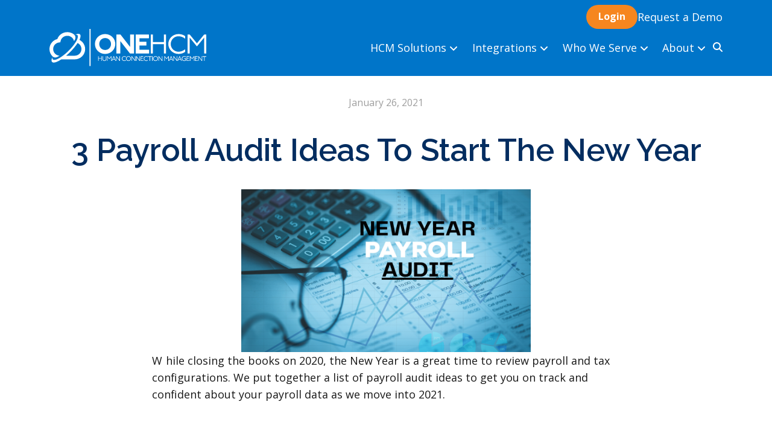

--- FILE ---
content_type: text/html; charset=UTF-8
request_url: https://blog.onehcm.com/3-payroll-audit-ideas-to-start-the-new-year
body_size: 13124
content:
<!doctype html><html lang="en"><head>
        <meta charset="utf-8">
        <title>3 Payroll Audit Ideas To Start The New Year</title>
        <link rel="shortcut icon" href="https://blog.onehcm.com/hubfs/Logos%20and%20Icons/ONEHCM_Only%20Cloud_Blue_Transparent%20-%20Favicon.png">
        <meta name="description" content="The New Year is a great time to review payroll and tax configurations. OnePoint HCM shares three payroll audit ideas to get your payroll data on track.">
        
        
        <link rel="preconnect" href="https://fonts.googleapis.com">
        <link rel="preconnect" href="https://fonts.gstatic.com" crossorigin>
        
        
        <meta name="viewport" content="width=device-width, initial-scale=1">

    <script src="/hs/hsstatic/jquery-libs/static-1.4/jquery/jquery-1.11.2.js"></script>
<script>hsjQuery = window['jQuery'];</script>
    <meta property="og:description" content="The New Year is a great time to review payroll and tax configurations. OnePoint HCM shares three payroll audit ideas to get your payroll data on track.">
    <meta property="og:title" content="3 Payroll Audit Ideas To Start The New Year">
    <meta name="twitter:description" content="The New Year is a great time to review payroll and tax configurations. OnePoint HCM shares three payroll audit ideas to get your payroll data on track.">
    <meta name="twitter:title" content="3 Payroll Audit Ideas To Start The New Year">

    

    
    <style>
a.cta_button{-moz-box-sizing:content-box !important;-webkit-box-sizing:content-box !important;box-sizing:content-box !important;vertical-align:middle}.hs-breadcrumb-menu{list-style-type:none;margin:0px 0px 0px 0px;padding:0px 0px 0px 0px}.hs-breadcrumb-menu-item{float:left;padding:10px 0px 10px 10px}.hs-breadcrumb-menu-divider:before{content:'›';padding-left:10px}.hs-featured-image-link{border:0}.hs-featured-image{float:right;margin:0 0 20px 20px;max-width:50%}@media (max-width: 568px){.hs-featured-image{float:none;margin:0;width:100%;max-width:100%}}.hs-screen-reader-text{clip:rect(1px, 1px, 1px, 1px);height:1px;overflow:hidden;position:absolute !important;width:1px}
</style>

<link rel="stylesheet" href="https://blog.onehcm.com/hubfs/hub_generated/template_assets/1/190242237231/1768238005597/template_main.min.css">
<link rel="stylesheet" href="https://blog.onehcm.com/hubfs/hub_generated/template_assets/1/190242403224/1768238006734/template_aos.min.css">
<link rel="stylesheet" href="https://cdnjs.cloudflare.com/ajax/libs/font-awesome/6.5.2/css/all.min.css">
<link rel="stylesheet" href="https://blog.onehcm.com/hubfs/hub_generated/module_assets/1/191599714700/1760018949234/module_Header_w_Mega_Nav.min.css">

<style>
  .courtesy-bar {
    background-color: var(--bz-primary);
  }
  .nav-item__sub-menu {
    background-color: var(--bz-white);
  }
  .nav-item__sub-menu li,
  .nav-item__sub-menu .nav-item__link {
    color: var(--bz-primary)!important;
  }
  .sub-menu-item__sub-menu.sub-sub-menu li:hover {
    background-color: rgba(var(--bz-primary-rgb),0.1) !important;
    padding: 0.44em 0.66em;
    border-radius: 8px;
    color: var(--bz-dark);
  }
  
      .main-header .login form {
        display: flex;
        align-items: stretch;
        max-width: 400px;
        margin: 0 auto;
        transition: all 0.3s ease;
      }

      /* base field style */
      .main-header .login-field {
        flex: 1;
        padding: 0.75rem 1rem;
        font-size: 16px;
        border: 1px solid #ccc;
        border-right: none;
        border-radius: 6px 0 0 6px;
        outline: none;
        transition: all 0.4s ease;
      }

      /* button style */
      .main-header .submit-btn {
        padding: var(--bz-btn-padding-y) var(--bz-btn-padding-right) var(--bz-btn-padding-y) var(--bz-btn-padding-left);
        font-size: 16px;
        border: none;
        background-color: var(--bz-secondary);
        color: var(--bz-btn-color);
        cursor: pointer;
        border-radius: var(--bz-btn-border-radius);
        transition: all 0.3s ease;
      }

      /* --- DESKTOP BEHAVIOR --- */
      @media (min-width: 1025px) {
        .main-header .login form {
          justify-content: flex-end;
          position: relative;
        }

        .main-header .login-field {
          width: 0;
          opacity: 0;
          padding: 0;
          margin-right: 0;
          border: none;
          pointer-events: none;
        }

        .main-header .login form:hover .login-field {
          width: 220px;
          opacity: 1;
          padding: 0.75rem 1rem;
          border: 1px solid #ccc;
          border-right: none;
          pointer-events: auto;
          border-radius: 6px 0 0 6px;
        }

        .main-header .login form:hover .submit-btn {
          border-radius: 0 var(--bz-btn-border-radius) var(--bz-btn-border-radius) 0;
        }
      }

      /* --- MOBILE BEHAVIOR --- */
      @media (max-width: 1024px) {
        .main-header .courtesy-menu {
          margin-bottom: 1rem;
        }
        .main-header .login-field,
        .main-header .submit-btn {
          width: 100%;
          border-radius: 6px 0 0 6px;
        }
        .main-header .submit-btn {
          max-width: 100px;
          border-radius: 0 var(--bz-btn-border-radius) var(--bz-btn-border-radius) 0 !important;
        }
      }
  
</style>


<style>
	#hs_cos_wrapper_footer-module-1 .section-banner { background-color:var(--bz-dark); }

</style>

<style>
  @font-face {
    font-family: "Raleway";
    font-weight: 600;
    font-style: normal;
    font-display: swap;
    src: url("/_hcms/googlefonts/Raleway/600.woff2") format("woff2"), url("/_hcms/googlefonts/Raleway/600.woff") format("woff");
  }
  @font-face {
    font-family: "Raleway";
    font-weight: 400;
    font-style: normal;
    font-display: swap;
    src: url("/_hcms/googlefonts/Raleway/regular.woff2") format("woff2"), url("/_hcms/googlefonts/Raleway/regular.woff") format("woff");
  }
  @font-face {
    font-family: "Raleway";
    font-weight: 700;
    font-style: normal;
    font-display: swap;
    src: url("/_hcms/googlefonts/Raleway/700.woff2") format("woff2"), url("/_hcms/googlefonts/Raleway/700.woff") format("woff");
  }
  @font-face {
    font-family: "Open Sans";
    font-weight: 400;
    font-style: normal;
    font-display: swap;
    src: url("/_hcms/googlefonts/Open_Sans/regular.woff2") format("woff2"), url("/_hcms/googlefonts/Open_Sans/regular.woff") format("woff");
  }
  @font-face {
    font-family: "Open Sans";
    font-weight: 700;
    font-style: normal;
    font-display: swap;
    src: url("/_hcms/googlefonts/Open_Sans/700.woff2") format("woff2"), url("/_hcms/googlefonts/Open_Sans/700.woff") format("woff");
  }
</style>

<!-- Editor Styles -->
<style id="hs_editor_style" type="text/css">
.header-row-0-force-full-width-section > .row-fluid {
  max-width: none !important;
}
.footer-row-2-force-full-width-section > .row-fluid {
  max-width: none !important;
}
.widget_1750637751173-flexbox-positioning {
  display: -ms-flexbox !important;
  -ms-flex-direction: column !important;
  -ms-flex-align: start !important;
  -ms-flex-pack: start;
  display: flex !important;
  flex-direction: column !important;
  align-items: flex-start !important;
  justify-content: flex-start;
}
.widget_1750637751173-flexbox-positioning > div {
  max-width: 100%;
  flex-shrink: 0 !important;
}
/* HubSpot Styles (default) */
.footer-row-0-padding {
  padding-top: 60px !important;
  padding-bottom: 0px !important;
}
.footer-row-0-background-layers {
  background-image: linear-gradient(rgba(0, 0, 0, 1), rgba(0, 0, 0, 1)) !important;
  background-position: left top !important;
  background-size: auto !important;
  background-repeat: no-repeat !important;
}
.footer-row-1-padding {
  padding-top: 30px !important;
  padding-bottom: 40px !important;
}
.footer-row-1-background-layers {
  background-image: linear-gradient(rgba(0, 0, 0, 1), rgba(0, 0, 0, 1)) !important;
  background-position: left top !important;
  background-size: auto !important;
  background-repeat: no-repeat !important;
}
</style>
    

    
<!--  Added by GoogleAnalytics integration -->
<script>
var _hsp = window._hsp = window._hsp || [];
_hsp.push(['addPrivacyConsentListener', function(consent) { if (consent.allowed || (consent.categories && consent.categories.analytics)) {
  (function(i,s,o,g,r,a,m){i['GoogleAnalyticsObject']=r;i[r]=i[r]||function(){
  (i[r].q=i[r].q||[]).push(arguments)},i[r].l=1*new Date();a=s.createElement(o),
  m=s.getElementsByTagName(o)[0];a.async=1;a.src=g;m.parentNode.insertBefore(a,m)
})(window,document,'script','//www.google-analytics.com/analytics.js','ga');
  ga('create','UA-66750312-1','auto');
  ga('send','pageview');
}}]);
</script>

<!-- /Added by GoogleAnalytics integration -->

<!--  Added by GoogleAnalytics4 integration -->
<script>
var _hsp = window._hsp = window._hsp || [];
window.dataLayer = window.dataLayer || [];
function gtag(){dataLayer.push(arguments);}

var useGoogleConsentModeV2 = true;
var waitForUpdateMillis = 1000;


if (!window._hsGoogleConsentRunOnce) {
  window._hsGoogleConsentRunOnce = true;

  gtag('consent', 'default', {
    'ad_storage': 'denied',
    'analytics_storage': 'denied',
    'ad_user_data': 'denied',
    'ad_personalization': 'denied',
    'wait_for_update': waitForUpdateMillis
  });

  if (useGoogleConsentModeV2) {
    _hsp.push(['useGoogleConsentModeV2'])
  } else {
    _hsp.push(['addPrivacyConsentListener', function(consent){
      var hasAnalyticsConsent = consent && (consent.allowed || (consent.categories && consent.categories.analytics));
      var hasAdsConsent = consent && (consent.allowed || (consent.categories && consent.categories.advertisement));

      gtag('consent', 'update', {
        'ad_storage': hasAdsConsent ? 'granted' : 'denied',
        'analytics_storage': hasAnalyticsConsent ? 'granted' : 'denied',
        'ad_user_data': hasAdsConsent ? 'granted' : 'denied',
        'ad_personalization': hasAdsConsent ? 'granted' : 'denied'
      });
    }]);
  }
}

gtag('js', new Date());
gtag('set', 'developer_id.dZTQ1Zm', true);
gtag('config', 'G-XBEZBB6198');
</script>
<script async src="https://www.googletagmanager.com/gtag/js?id=G-XBEZBB6198"></script>

<!-- /Added by GoogleAnalytics4 integration -->


<!-- Google Tag Manager -->
<script>(function(w,d,s,l,i){w[l]=w[l]||[];w[l].push({'gtm.start':
new Date().getTime(),event:'gtm.js'});var f=d.getElementsByTagName(s)[0],
j=d.createElement(s),dl=l!='dataLayer'?'&l='+l:'';j.async=true;j.src=
'https://www.googletagmanager.com/gtm.js?id='+i+dl;f.parentNode.insertBefore(j,f);
})(window,document,'script','dataLayer','GTM-PMFXXK');</script>
<!-- End Google Tag Manager -->
<link rel="amphtml" href="https://blog.onehcm.com/3-payroll-audit-ideas-to-start-the-new-year?hs_amp=true">

<meta property="og:image" content="https://blog.onehcm.com/hubfs/Canva%20images/New%20Year.png">
<meta property="og:image:width" content="2240">
<meta property="og:image:height" content="1260">

<meta name="twitter:image" content="https://blog.onehcm.com/hubfs/Canva%20images/New%20Year.png">


<meta property="og:url" content="https://blog.onehcm.com/3-payroll-audit-ideas-to-start-the-new-year">
<meta name="twitter:card" content="summary_large_image">

<link rel="canonical" href="https://blog.onehcm.com/3-payroll-audit-ideas-to-start-the-new-year">

<meta property="og:type" content="article">
<link rel="alternate" type="application/rss+xml" href="https://blog.onehcm.com/rss.xml">
<meta name="twitter:domain" content="blog.onehcm.com">
<script src="//platform.linkedin.com/in.js" type="text/javascript">
    lang: en_US
</script>

<meta http-equiv="content-language" content="en">





 
    <meta name="generator" content="HubSpot"></head>
    <body>
        <div class="body-wrapper   hs-content-id-40892199261 hs-blog-post hs-blog-id-6406695615" style="overflow: hidden;">
            
               <div data-global-resource-path="BZ ONEHCM Custom Theme/templates/partials/header.html"><header class="header">
    <div class="container-fluid">
<div class="row-fluid-wrapper">
<div class="row-fluid">
<div class="span12 widget-span widget-type-cell " style="" data-widget-type="cell" data-x="0" data-w="12">

<div class="row-fluid-wrapper row-depth-1 row-number-1 dnd-section header-row-0-force-full-width-section">
<div class="row-fluid ">
<div class="span12 widget-span widget-type-cell dnd-column" style="" data-widget-type="cell" data-x="0" data-w="12">

<div class="row-fluid-wrapper row-depth-1 row-number-2 dnd-row">
<div class="row-fluid ">
<div class="span12 widget-span widget-type-custom_widget dnd-module" style="" data-widget-type="custom_widget" data-x="0" data-w="12">
<div id="hs_cos_wrapper_widget_1750431604296" class="hs_cos_wrapper hs_cos_wrapper_widget hs_cos_wrapper_type_module" style="" data-hs-cos-general-type="widget" data-hs-cos-type="module">









<header class="main-header" style="background: var(--bz-primary);">
  
  
    
  <div class="courtesy-bar" style="background: var(--bz-primary);
              --lcn: var(--bz-white);
              --lch: var(--bz-secondary);">
    <div class="container">
      <nav class="courtesy-menu courtesy-menu--align-right">
        
          <div class="login">
						<form action="https://secure.onehcm.com/ta/default.login" method="post" data-hs-cf-bound="true">
							<input type="text" class="login-field" name="company name" placeholder="Enter Company ID" required>
							<input type="submit" class="submit-btn btn-success" name="Login" value="Login">
						</form>
					</div>
        
        
          
          
          <a href="https://onehcm.com/request-demo" class="courtesy-menu__item">
            
            Request a Demo
          </a>
        
      </nav>
    </div>
  </div>

  
  
  <div class="container">
    <div class="main-header__main main-nav">
      <a href="https://onehcm.com/" class="main-nav__logo-link">
        <img src="https://blog.onehcm.com/hubfs/New%20Logo/ONEHCM_FullLogo_White_.svg" alt="ONEHCM_FullLogo_White_" loading="eager" class="main-nav__logo-img" width="260" style="aspect-ratio: 0 / 0">
      </a>
      
      <nav class="main-nav__nav nav-menu nav-menu--align-right" style="--lcn: var(--bz-white);
                  --lch: var(--bz-secondary);">
        
        <ul class="nav-menu__list nav-list">
          
            
  
  
  

  <li class="nav-list__item
             nav-list__item--1
             nav-item
             nav-list__item--has-children"> 
      
    
      <a href="" class="nav-item__link main-menu-row">
        HCM Solutions
        
          <svg class="nav-item__arrow" xmlns="http://www.w3.org/2000/svg" height="16" width="14" viewbox="0 0 448 512"><path d="M201.4 342.6c12.5 12.5 32.8 12.5 45.3 0l160-160c12.5-12.5 12.5-32.8 0-45.3s-32.8-12.5-45.3 0L224 274.7 86.6 137.4c-12.5-12.5-32.8-12.5-45.3 0s-12.5 32.8 0 45.3l160 160z" /></svg>
        
      </a>

      
        <ul class="nav-item__sub-menu sub-menu">
          
          
            
  
  
  

  <li class="nav-list__item
             nav-list__item--2
             nav-item
             nav-list__item--has-children"> 
      
    
      <div class="sub-menu__item sub-menu-item">
        
        <div class="sub-menu-item__content">
          <a href="https://onehcm.com/products/human-resources" class="nav-item__link nav-item__title">
            Human Resources
            
              <svg class="nav-item__arrow" xmlns="http://www.w3.org/2000/svg" height="16" width="14" viewbox="0 0 448 512"><path d="M201.4 342.6c12.5 12.5 32.8 12.5 45.3 0l160-160c12.5-12.5 12.5-32.8 0-45.3s-32.8-12.5-45.3 0L224 274.7 86.6 137.4c-12.5-12.5-32.8-12.5-45.3 0s-12.5 32.8 0 45.3l160 160z" /></svg>
            
          </a>

          

          
            <ul class="sub-menu-item__sub-menu sub-sub-menu">
              
              
                
  
  
  

  <li class="nav-list__item
             nav-list__item--3
             nav-item
             "> 
      
    
      <a href="https://onehcm.com/products/human-resources" class="nav-item__link main-menu-row">
        Overview
        
      </a>

      
    
  </li>

              
                
  
  
  

  <li class="nav-list__item
             nav-list__item--3
             nav-item
             "> 
      
    
      <a href="https://onehcm.com/products/recruitment-applicant-tracking-solutions/" class="nav-item__link main-menu-row">
        Recruitment
        
      </a>

      
    
  </li>

              
                
  
  
  

  <li class="nav-list__item
             nav-list__item--3
             nav-item
             "> 
      
    
      <a href="https://onehcm.com/products/human-resources/employee-onboarding-software" class="nav-item__link main-menu-row">
        Onboarding
        
      </a>

      
    
  </li>

              
                
  
  
  

  <li class="nav-list__item
             nav-list__item--3
             nav-item
             "> 
      
    
      <a href="https://onehcm.com/products/performance-management/" class="nav-item__link main-menu-row">
        Performance
        
      </a>

      
    
  </li>

              
                
  
  
  

  <li class="nav-list__item
             nav-list__item--3
             nav-item
             "> 
      
    
      <a href="/products/human-resources#compensation-management" class="nav-item__link main-menu-row">
        Compensation
        
      </a>

      
    
  </li>

              
                
  
  
  

  <li class="nav-list__item
             nav-list__item--3
             nav-item
             "> 
      
    
      <a href="https://onehcm.com/products/human-resources/learning-management-system" class="nav-item__link main-menu-row">
        Learn LMS
        
      </a>

      
    
  </li>

              
                
  
  
  

  <li class="nav-list__item
             nav-list__item--3
             nav-item
             "> 
      
    
      <a href="https://onehcm.com/products/leave-management-solutions/" class="nav-item__link main-menu-row">
        Leave Management
        
      </a>

      
    
  </li>

              
            </ul>
          
          
          
        </div>
      </div>
    
  </li>

          
            
  
  
  

  <li class="nav-list__item
             nav-list__item--2
             nav-item
             nav-list__item--has-children"> 
      
    
      <div class="sub-menu__item sub-menu-item">
        
        <div class="sub-menu-item__content">
          <a href="https://onehcm.com/products/benefits-administration/employee-benefits-enrollment/" class="nav-item__link nav-item__title">
            Benefits
            
              <svg class="nav-item__arrow" xmlns="http://www.w3.org/2000/svg" height="16" width="14" viewbox="0 0 448 512"><path d="M201.4 342.6c12.5 12.5 32.8 12.5 45.3 0l160-160c12.5-12.5 12.5-32.8 0-45.3s-32.8-12.5-45.3 0L224 274.7 86.6 137.4c-12.5-12.5-32.8-12.5-45.3 0s-12.5 32.8 0 45.3l160 160z" /></svg>
            
          </a>

          

          
            <ul class="sub-menu-item__sub-menu sub-sub-menu">
              
              
                
  
  
  

  <li class="nav-list__item
             nav-list__item--3
             nav-item
             "> 
      
    
      <a href="https://onehcm.com/products/benefits-administration" class="nav-item__link main-menu-row">
        Benefits Admin Overview
        
      </a>

      
    
  </li>

              
                
  
  
  

  <li class="nav-list__item
             nav-list__item--3
             nav-item
             "> 
      
    
      <a href="https://onehcm.com/products/benefits-administration/employee-benefits-enrollment/" class="nav-item__link main-menu-row">
        Enrollment
        
      </a>

      
    
  </li>

              
                
  
  
  

  <li class="nav-list__item
             nav-list__item--3
             nav-item
             "> 
      
    
      <a href="https://onehcm.com/hr-compliance-software/aca-compliance-software" class="nav-item__link main-menu-row">
        ACA Manager
        
      </a>

      
    
  </li>

              
                
  
  
  

  <li class="nav-list__item
             nav-list__item--3
             nav-item
             "> 
      
    
      <a href="https://onehcm.com/integrations/benefits-connections" class="nav-item__link main-menu-row">
        Carrier Connections
        
      </a>

      
    
  </li>

              
                
  
  
  

  <li class="nav-list__item
             nav-list__item--3
             nav-item
             "> 
      
    
      <a href="https://onehcm.com/hr-compliance-software/cobra-administration" class="nav-item__link main-menu-row">
        COBRA
        
      </a>

      
    
  </li>

              
            </ul>
          
          
          
        </div>
      </div>
    
  </li>

          
            
  
  
  

  <li class="nav-list__item
             nav-list__item--2
             nav-item
             nav-list__item--has-children"> 
      
    
      <div class="sub-menu__item sub-menu-item">
        
        <div class="sub-menu-item__content">
          <a href="https://onehcm.com/products/workforce-management-time-labor" class="nav-item__link nav-item__title">
            Time &amp; Labor
            
              <svg class="nav-item__arrow" xmlns="http://www.w3.org/2000/svg" height="16" width="14" viewbox="0 0 448 512"><path d="M201.4 342.6c12.5 12.5 32.8 12.5 45.3 0l160-160c12.5-12.5 12.5-32.8 0-45.3s-32.8-12.5-45.3 0L224 274.7 86.6 137.4c-12.5-12.5-32.8-12.5-45.3 0s-12.5 32.8 0 45.3l160 160z" /></svg>
            
          </a>

          

          
            <ul class="sub-menu-item__sub-menu sub-sub-menu">
              
              
                
  
  
  

  <li class="nav-list__item
             nav-list__item--3
             nav-item
             "> 
      
    
      <a href="https://onehcm.com/products/workforce-management-time-labor" class="nav-item__link main-menu-row">
        Overview
        
      </a>

      
    
  </li>

              
                
  
  
  

  <li class="nav-list__item
             nav-list__item--3
             nav-item
             "> 
      
    
      <a href="https://onehcm.com/products/advanced-employee-scheduling-software" class="nav-item__link main-menu-row">
        Scheduling
        
      </a>

      
    
  </li>

              
                
  
  
  

  <li class="nav-list__item
             nav-list__item--3
             nav-item
             "> 
      
    
      <a href="https://onehcm.com/products/workforce-management-time-labor/time-attendance-solution" class="nav-item__link main-menu-row">
        Timekeeping
        
      </a>

      
    
  </li>

              
                
  
  
  

  <li class="nav-list__item
             nav-list__item--3
             nav-item
             "> 
      
    
      <a href="https://onehcm.com/products/workforce-management-time-labor/time-attendance-solution/time-clock-devices" class="nav-item__link main-menu-row">
        Time Clocks
        
      </a>

      
    
  </li>

              
                
  
  
  

  <li class="nav-list__item
             nav-list__item--3
             nav-item
             "> 
      
    
      <a href="https://onehcm.com/hr-compliance-software/employee-attestation" class="nav-item__link main-menu-row">
        Attestation
        
      </a>

      
    
  </li>

              
                
  
  
  

  <li class="nav-list__item
             nav-list__item--3
             nav-item
             "> 
      
    
      <a href="https://onehcm.com/products/advanced-employee-scheduling-software" class="nav-item__link main-menu-row">
        Advance Scheduling
        
      </a>

      
    
  </li>

              
            </ul>
          
          
          
        </div>
      </div>
    
  </li>

          
            
  
  
  

  <li class="nav-list__item
             nav-list__item--2
             nav-item
             nav-list__item--has-children"> 
      
    
      <div class="sub-menu__item sub-menu-item">
        
        <div class="sub-menu-item__content">
          <a href="https://onehcm.com/products/payroll/" class="nav-item__link nav-item__title">
            Payroll
            
              <svg class="nav-item__arrow" xmlns="http://www.w3.org/2000/svg" height="16" width="14" viewbox="0 0 448 512"><path d="M201.4 342.6c12.5 12.5 32.8 12.5 45.3 0l160-160c12.5-12.5 12.5-32.8 0-45.3s-32.8-12.5-45.3 0L224 274.7 86.6 137.4c-12.5-12.5-32.8-12.5-45.3 0s-12.5 32.8 0 45.3l160 160z" /></svg>
            
          </a>

          

          
            <ul class="sub-menu-item__sub-menu sub-sub-menu">
              
              
                
  
  
  

  <li class="nav-list__item
             nav-list__item--3
             nav-item
             "> 
      
    
      <a href="https://onehcm.com/products/payroll/" class="nav-item__link main-menu-row">
        Overview
        
      </a>

      
    
  </li>

              
                
  
  
  

  <li class="nav-list__item
             nav-list__item--3
             nav-item
             "> 
      
    
      <a href="https://onehcm.com/why-onepoint/benefits-of-hr-technology/mobile-hcm-solutions" class="nav-item__link main-menu-row">
        Mobile
        
      </a>

      
    
  </li>

              
                
  
  
  

  <li class="nav-list__item
             nav-list__item--3
             nav-item
             "> 
      
    
      <a href="https://onehcm.com/why-onepoint/benefits-of-hr-technology/flexible-reporting-analytics" class="nav-item__link main-menu-row">
        Reporting
        
      </a>

      
    
  </li>

              
            </ul>
          
          
          
        </div>
      </div>
    
  </li>

          
        </ul>
      
    
  </li>

          
            
  
  
  

  <li class="nav-list__item
             nav-list__item--1
             nav-item
             nav-list__item--has-children"> 
      
    
      <a href="" class="nav-item__link main-menu-row">
        Integrations
        
          <svg class="nav-item__arrow" xmlns="http://www.w3.org/2000/svg" height="16" width="14" viewbox="0 0 448 512"><path d="M201.4 342.6c12.5 12.5 32.8 12.5 45.3 0l160-160c12.5-12.5 12.5-32.8 0-45.3s-32.8-12.5-45.3 0L224 274.7 86.6 137.4c-12.5-12.5-32.8-12.5-45.3 0s-12.5 32.8 0 45.3l160 160z" /></svg>
        
      </a>

      
        <ul class="nav-item__sub-menu sub-menu">
          
          
            
  
  
  

  <li class="nav-list__item
             nav-list__item--2
             nav-item
             nav-list__item--has-children"> 
      
    
      <div class="sub-menu__item sub-menu-item">
        
        <div class="sub-menu-item__content">
          <a href="" class="nav-item__link nav-item__title">
            Integrations
            
              <svg class="nav-item__arrow" xmlns="http://www.w3.org/2000/svg" height="16" width="14" viewbox="0 0 448 512"><path d="M201.4 342.6c12.5 12.5 32.8 12.5 45.3 0l160-160c12.5-12.5 12.5-32.8 0-45.3s-32.8-12.5-45.3 0L224 274.7 86.6 137.4c-12.5-12.5-32.8-12.5-45.3 0s-12.5 32.8 0 45.3l160 160z" /></svg>
            
          </a>

          

          
            <ul class="sub-menu-item__sub-menu sub-sub-menu">
              
              
                
  
  
  

  <li class="nav-list__item
             nav-list__item--3
             nav-item
             "> 
      
    
      <a href="https://onehcm.com/integrations/user-provisioning" class="nav-item__link main-menu-row">
        User Provisioning
        
      </a>

      
    
  </li>

              
                
  
  
  

  <li class="nav-list__item
             nav-list__item--3
             nav-item
             "> 
      
    
      <a href="https://onehcm.com/integrations/job-boards" class="nav-item__link main-menu-row">
        Job Boards
        
      </a>

      
    
  </li>

              
                
  
  
  

  <li class="nav-list__item
             nav-list__item--3
             nav-item
             "> 
      
    
      <a href="https://onehcm.com/integrations/google-workspace-cloud-hcm" class="nav-item__link main-menu-row">
        Google Workspace
        
      </a>

      
    
  </li>

              
                
  
  
  

  <li class="nav-list__item
             nav-list__item--3
             nav-item
             "> 
      
    
      <a href="https://onehcm.com/integrations/marketplace" class="nav-item__link main-menu-row">
        Marketplace
        
      </a>

      
    
  </li>

              
                
  
  
  

  <li class="nav-list__item
             nav-list__item--3
             nav-item
             "> 
      
    
      <a href="https://onehcm.com/integrations/benefits-connections" class="nav-item__link main-menu-row">
        Carrier Connections
        
      </a>

      
    
  </li>

              
            </ul>
          
          
          
        </div>
      </div>
    
  </li>

          
        </ul>
      
    
  </li>

          
            
  
  
  

  <li class="nav-list__item
             nav-list__item--1
             nav-item
             nav-list__item--has-children"> 
      
    
      <a href="" class="nav-item__link main-menu-row">
        Who We Serve
        
          <svg class="nav-item__arrow" xmlns="http://www.w3.org/2000/svg" height="16" width="14" viewbox="0 0 448 512"><path d="M201.4 342.6c12.5 12.5 32.8 12.5 45.3 0l160-160c12.5-12.5 12.5-32.8 0-45.3s-32.8-12.5-45.3 0L224 274.7 86.6 137.4c-12.5-12.5-32.8-12.5-45.3 0s-12.5 32.8 0 45.3l160 160z" /></svg>
        
      </a>

      
        <ul class="nav-item__sub-menu sub-menu">
          
          
            
  
  
  

  <li class="nav-list__item
             nav-list__item--2
             nav-item
             nav-list__item--has-children"> 
      
    
      <div class="sub-menu__item sub-menu-item">
        
        <div class="sub-menu-item__content">
          <a href="" class="nav-item__link nav-item__title">
            Overview
            
              <svg class="nav-item__arrow" xmlns="http://www.w3.org/2000/svg" height="16" width="14" viewbox="0 0 448 512"><path d="M201.4 342.6c12.5 12.5 32.8 12.5 45.3 0l160-160c12.5-12.5 12.5-32.8 0-45.3s-32.8-12.5-45.3 0L224 274.7 86.6 137.4c-12.5-12.5-32.8-12.5-45.3 0s-12.5 32.8 0 45.3l160 160z" /></svg>
            
          </a>

          

          
            <ul class="sub-menu-item__sub-menu sub-sub-menu">
              
              
                
  
  
  

  <li class="nav-list__item
             nav-list__item--3
             nav-item
             "> 
      
    
      <a href="https://onehcm.com/industries/non-profit-hr-solutions" class="nav-item__link main-menu-row">
        Non-Profit
        
      </a>

      
    
  </li>

              
                
  
  
  

  <li class="nav-list__item
             nav-list__item--3
             nav-item
             "> 
      
    
      <a href="https://onehcm.com/industries/healthcare" class="nav-item__link main-menu-row">
        Healthcare
        
      </a>

      
    
  </li>

              
                
  
  
  

  <li class="nav-list__item
             nav-list__item--3
             nav-item
             "> 
      
    
      <a href="https://onehcm.com/industries/brokers" class="nav-item__link main-menu-row">
        Brokers
        
      </a>

      
    
  </li>

              
                
  
  
  

  <li class="nav-list__item
             nav-list__item--3
             nav-item
             "> 
      
    
      <a href="https://onehcm.com/industries/manufacturing" class="nav-item__link main-menu-row">
        Manufacturing
        
      </a>

      
    
  </li>

              
                
  
  
  

  <li class="nav-list__item
             nav-list__item--3
             nav-item
             "> 
      
    
      <a href="https://onehcm.com/industries/retail" class="nav-item__link main-menu-row">
        Retail
        
      </a>

      
    
  </li>

              
            </ul>
          
          
          
        </div>
      </div>
    
  </li>

          
        </ul>
      
    
  </li>

          
            
  
  
  

  <li class="nav-list__item
             nav-list__item--1
             nav-item
             nav-list__item--has-children"> 
      
    
      <a href="" class="nav-item__link main-menu-row">
        About
        
          <svg class="nav-item__arrow" xmlns="http://www.w3.org/2000/svg" height="16" width="14" viewbox="0 0 448 512"><path d="M201.4 342.6c12.5 12.5 32.8 12.5 45.3 0l160-160c12.5-12.5 12.5-32.8 0-45.3s-32.8-12.5-45.3 0L224 274.7 86.6 137.4c-12.5-12.5-32.8-12.5-45.3 0s-12.5 32.8 0 45.3l160 160z" /></svg>
        
      </a>

      
        <ul class="nav-item__sub-menu sub-menu">
          
          
            
  
  
  

  <li class="nav-list__item
             nav-list__item--2
             nav-item
             nav-list__item--has-children"> 
      
    
      <div class="sub-menu__item sub-menu-item">
        
        <div class="sub-menu-item__content">
          <a href="" class="nav-item__link nav-item__title">
            Why OneHCM?
            
              <svg class="nav-item__arrow" xmlns="http://www.w3.org/2000/svg" height="16" width="14" viewbox="0 0 448 512"><path d="M201.4 342.6c12.5 12.5 32.8 12.5 45.3 0l160-160c12.5-12.5 12.5-32.8 0-45.3s-32.8-12.5-45.3 0L224 274.7 86.6 137.4c-12.5-12.5-32.8-12.5-45.3 0s-12.5 32.8 0 45.3l160 160z" /></svg>
            
          </a>

          

          
            <ul class="sub-menu-item__sub-menu sub-sub-menu">
              
              
                
  
  
  

  <li class="nav-list__item
             nav-list__item--3
             nav-item
             "> 
      
    
      <a href="https://onehcm.com/why-onepoint" class="nav-item__link main-menu-row">
        Overview
        
      </a>

      
    
  </li>

              
                
  
  
  

  <li class="nav-list__item
             nav-list__item--3
             nav-item
             "> 
      
    
      <a href="https://onehcm.com/why-onepoint/benefits-of-hr-technology/one-employee-record" class="nav-item__link main-menu-row">
        One Employee Record
        
      </a>

      
    
  </li>

              
                
  
  
  

  <li class="nav-list__item
             nav-list__item--3
             nav-item
             "> 
      
    
      <a href="https://onehcm.com/why-onepoint/our-service-commitment" class="nav-item__link main-menu-row">
        Our Service Commitment
        
      </a>

      
    
  </li>

              
                
  
  
  

  <li class="nav-list__item
             nav-list__item--3
             nav-item
             "> 
      
    
      <a href="https://onehcm.com/why-onepoint/success-stories" class="nav-item__link main-menu-row">
        Success Stories
        
      </a>

      
    
  </li>

              
                
  
  
  

  <li class="nav-list__item
             nav-list__item--3
             nav-item
             "> 
      
    
      <a href="https://onehcm.com/why-onepoint/client-testimonials" class="nav-item__link main-menu-row">
        Client Testimonials
        
      </a>

      
    
  </li>

              
            </ul>
          
          
          
        </div>
      </div>
    
  </li>

          
            
  
  
  

  <li class="nav-list__item
             nav-list__item--2
             nav-item
             nav-list__item--has-children"> 
      
    
      <div class="sub-menu__item sub-menu-item">
        
        <div class="sub-menu-item__content">
          <a href="" class="nav-item__link nav-item__title">
            Resources
            
              <svg class="nav-item__arrow" xmlns="http://www.w3.org/2000/svg" height="16" width="14" viewbox="0 0 448 512"><path d="M201.4 342.6c12.5 12.5 32.8 12.5 45.3 0l160-160c12.5-12.5 12.5-32.8 0-45.3s-32.8-12.5-45.3 0L224 274.7 86.6 137.4c-12.5-12.5-32.8-12.5-45.3 0s-12.5 32.8 0 45.3l160 160z" /></svg>
            
          </a>

          

          
            <ul class="sub-menu-item__sub-menu sub-sub-menu">
              
              
                
  
  
  

  <li class="nav-list__item
             nav-list__item--3
             nav-item
             "> 
      
    
      <a href="https://blog.onehcm.com/" class="nav-item__link main-menu-row">
        Blog
        
      </a>

      
    
  </li>

              
                
  
  
  

  <li class="nav-list__item
             nav-list__item--3
             nav-item
             "> 
      
    
      <a href="https://onehcm.com/resources/video-library" class="nav-item__link main-menu-row">
        Video Library
        
      </a>

      
    
  </li>

              
                
  
  
  

  <li class="nav-list__item
             nav-list__item--3
             nav-item
             "> 
      
    
      <a href="https://onehcm.com/resources/forms-downloads/" class="nav-item__link main-menu-row">
        Forms &amp; Downloads
        
      </a>

      
    
  </li>

              
                
  
  
  

  <li class="nav-list__item
             nav-list__item--3
             nav-item
             "> 
      
    
      <a href="https://onehcm.com/hr-compliance-software/compliance-reporting" class="nav-item__link main-menu-row">
        Compliance
        
      </a>

      
    
  </li>

              
            </ul>
          
          
          
        </div>
      </div>
    
  </li>

          
            
  
  
  

  <li class="nav-list__item
             nav-list__item--2
             nav-item
             nav-list__item--has-children"> 
      
    
      <div class="sub-menu__item sub-menu-item">
        
        <div class="sub-menu-item__content">
          <a href="" class="nav-item__link nav-item__title">
            About Us
            
              <svg class="nav-item__arrow" xmlns="http://www.w3.org/2000/svg" height="16" width="14" viewbox="0 0 448 512"><path d="M201.4 342.6c12.5 12.5 32.8 12.5 45.3 0l160-160c12.5-12.5 12.5-32.8 0-45.3s-32.8-12.5-45.3 0L224 274.7 86.6 137.4c-12.5-12.5-32.8-12.5-45.3 0s-12.5 32.8 0 45.3l160 160z" /></svg>
            
          </a>

          

          
            <ul class="sub-menu-item__sub-menu sub-sub-menu">
              
              
                
  
  
  

  <li class="nav-list__item
             nav-list__item--3
             nav-item
             "> 
      
    
      <a href="https://onehcm.com/about-us/mission" class="nav-item__link main-menu-row">
        Mission
        
      </a>

      
    
  </li>

              
                
  
  
  

  <li class="nav-list__item
             nav-list__item--3
             nav-item
             "> 
      
    
      <a href="https://onehcm.com/about-us/meet-the-team" class="nav-item__link main-menu-row">
        Meet the Team
        
      </a>

      
    
  </li>

              
                
  
  
  

  <li class="nav-list__item
             nav-list__item--3
             nav-item
             "> 
      
    
      <a href="https://onehcm.com/about-us/careers" class="nav-item__link main-menu-row">
        Careers
        
      </a>

      
    
  </li>

              
                
  
  
  

  <li class="nav-list__item
             nav-list__item--3
             nav-item
             "> 
      
    
      <a href="https://onehcm.com/about-us/contact-us" class="nav-item__link main-menu-row">
        Contact Us
        
      </a>

      
    
  </li>

              
            </ul>
          
          
          
        </div>
      </div>
    
  </li>

          
        </ul>
      
    
  </li>

          
        </ul>
      </nav>
      
      
      
      
        <div class="main-nav__search">
          <a href="/hs-search-results">
            <span id="hs_cos_wrapper_widget_1750431604296_" class="hs_cos_wrapper hs_cos_wrapper_widget hs_cos_wrapper_type_icon" style="" data-hs-cos-general-type="widget" data-hs-cos-type="icon"><svg version="1.0" xmlns="http://www.w3.org/2000/svg" viewbox="0 0 512 512" aria-hidden="true"><g id="Magnifying Glass1_layer"><path d="M416 208c0 45.9-14.9 88.3-40 122.7L502.6 457.4c12.5 12.5 12.5 32.8 0 45.3s-32.8 12.5-45.3 0L330.7 376c-34.4 25.2-76.8 40-122.7 40C93.1 416 0 322.9 0 208S93.1 0 208 0S416 93.1 416 208zM208 352a144 144 0 1 0 0-288 144 144 0 1 0 0 288z" /></g></svg></span>
          </a>
        </div>
      
      
      <div class="main-nav__menu-toggle icon-open-row">
        <div class="icon-open-container">
          <div class="icon-open-col-1">☰</div>
        </div>
      </div>
      
    </div>
  </div>
  
  

</header>

<div class="off-canvas" style="background: var(--bz-primary);
            --lcn: var(--bz-white);
            --lch: var(--bz-secondary);">
   <div class="off-canvas-header">
     <h4 class="off-canvas-title">Menu</h4>
     <div aria-label="Close">
       <div class="icon-close"></div>
     </div>
   </div>

  <div class="off-canvas-body">
    <nav class="off-canvas-nav">
      <div class="list-level-0">
        
          
  
  
  

  <div class="list-item list-item">
    <a href="" class="link-level-1">
      HCM Solutions
      
        <span class="link-arrow">›</span>
      
    </a>
  </div>

  
    
    
    <div class="list-level-1">
      
        
  
  
  

  <div class="list-item list-item">
    <a href="https://onehcm.com/products/human-resources" class="link-level-2">
      Human Resources
      
        <span class="link-arrow">›</span>
      
    </a>
  </div>

  
    
    
    <div class="list-level-2">
      
        
  
  
  

  <div class="list-item list-item">
    <a href="https://onehcm.com/products/human-resources" class="link-level-3">
      Overview
      
    </a>
  </div>

  

      
        
  
  
  

  <div class="list-item list-item">
    <a href="https://onehcm.com/products/recruitment-applicant-tracking-solutions/" class="link-level-3">
      Recruitment
      
    </a>
  </div>

  

      
        
  
  
  

  <div class="list-item list-item">
    <a href="https://onehcm.com/products/human-resources/employee-onboarding-software" class="link-level-3">
      Onboarding
      
    </a>
  </div>

  

      
        
  
  
  

  <div class="list-item list-item">
    <a href="https://onehcm.com/products/performance-management/" class="link-level-3">
      Performance
      
    </a>
  </div>

  

      
        
  
  
  

  <div class="list-item list-item">
    <a href="/products/human-resources#compensation-management" class="link-level-3">
      Compensation
      
    </a>
  </div>

  

      
        
  
  
  

  <div class="list-item list-item">
    <a href="https://onehcm.com/products/human-resources/learning-management-system" class="link-level-3">
      Learn LMS
      
    </a>
  </div>

  

      
        
  
  
  

  <div class="list-item list-item">
    <a href="https://onehcm.com/products/leave-management-solutions/" class="link-level-3">
      Leave Management
      
    </a>
  </div>

  

      
    </div>
  

      
        
  
  
  

  <div class="list-item list-item">
    <a href="https://onehcm.com/products/benefits-administration/employee-benefits-enrollment/" class="link-level-2">
      Benefits
      
        <span class="link-arrow">›</span>
      
    </a>
  </div>

  
    
    
    <div class="list-level-2">
      
        
  
  
  

  <div class="list-item list-item">
    <a href="https://onehcm.com/products/benefits-administration" class="link-level-3">
      Benefits Admin Overview
      
    </a>
  </div>

  

      
        
  
  
  

  <div class="list-item list-item">
    <a href="https://onehcm.com/products/benefits-administration/employee-benefits-enrollment/" class="link-level-3">
      Enrollment
      
    </a>
  </div>

  

      
        
  
  
  

  <div class="list-item list-item">
    <a href="https://onehcm.com/hr-compliance-software/aca-compliance-software" class="link-level-3">
      ACA Manager
      
    </a>
  </div>

  

      
        
  
  
  

  <div class="list-item list-item">
    <a href="https://onehcm.com/integrations/benefits-connections" class="link-level-3">
      Carrier Connections
      
    </a>
  </div>

  

      
        
  
  
  

  <div class="list-item list-item">
    <a href="https://onehcm.com/hr-compliance-software/cobra-administration" class="link-level-3">
      COBRA
      
    </a>
  </div>

  

      
    </div>
  

      
        
  
  
  

  <div class="list-item list-item">
    <a href="https://onehcm.com/products/workforce-management-time-labor" class="link-level-2">
      Time &amp; Labor
      
        <span class="link-arrow">›</span>
      
    </a>
  </div>

  
    
    
    <div class="list-level-2">
      
        
  
  
  

  <div class="list-item list-item">
    <a href="https://onehcm.com/products/workforce-management-time-labor" class="link-level-3">
      Overview
      
    </a>
  </div>

  

      
        
  
  
  

  <div class="list-item list-item">
    <a href="https://onehcm.com/products/advanced-employee-scheduling-software" class="link-level-3">
      Scheduling
      
    </a>
  </div>

  

      
        
  
  
  

  <div class="list-item list-item">
    <a href="https://onehcm.com/products/workforce-management-time-labor/time-attendance-solution" class="link-level-3">
      Timekeeping
      
    </a>
  </div>

  

      
        
  
  
  

  <div class="list-item list-item">
    <a href="https://onehcm.com/products/workforce-management-time-labor/time-attendance-solution/time-clock-devices" class="link-level-3">
      Time Clocks
      
    </a>
  </div>

  

      
        
  
  
  

  <div class="list-item list-item">
    <a href="https://onehcm.com/hr-compliance-software/employee-attestation" class="link-level-3">
      Attestation
      
    </a>
  </div>

  

      
        
  
  
  

  <div class="list-item list-item">
    <a href="https://onehcm.com/products/advanced-employee-scheduling-software" class="link-level-3">
      Advance Scheduling
      
    </a>
  </div>

  

      
    </div>
  

      
        
  
  
  

  <div class="list-item list-item">
    <a href="https://onehcm.com/products/payroll/" class="link-level-2">
      Payroll
      
        <span class="link-arrow">›</span>
      
    </a>
  </div>

  
    
    
    <div class="list-level-2">
      
        
  
  
  

  <div class="list-item list-item">
    <a href="https://onehcm.com/products/payroll/" class="link-level-3">
      Overview
      
    </a>
  </div>

  

      
        
  
  
  

  <div class="list-item list-item">
    <a href="https://onehcm.com/why-onepoint/benefits-of-hr-technology/mobile-hcm-solutions" class="link-level-3">
      Mobile
      
    </a>
  </div>

  

      
        
  
  
  

  <div class="list-item list-item">
    <a href="https://onehcm.com/why-onepoint/benefits-of-hr-technology/flexible-reporting-analytics" class="link-level-3">
      Reporting
      
    </a>
  </div>

  

      
    </div>
  

      
    </div>
  

        
          
  
  
  

  <div class="list-item list-item">
    <a href="" class="link-level-1">
      Integrations
      
        <span class="link-arrow">›</span>
      
    </a>
  </div>

  
    
    
    <div class="list-level-1">
      
        
  
  
  

  <div class="list-item list-item">
    <a href="" class="link-level-2">
      Integrations
      
        <span class="link-arrow">›</span>
      
    </a>
  </div>

  
    
    
    <div class="list-level-2">
      
        
  
  
  

  <div class="list-item list-item">
    <a href="https://onehcm.com/integrations/user-provisioning" class="link-level-3">
      User Provisioning
      
    </a>
  </div>

  

      
        
  
  
  

  <div class="list-item list-item">
    <a href="https://onehcm.com/integrations/job-boards" class="link-level-3">
      Job Boards
      
    </a>
  </div>

  

      
        
  
  
  

  <div class="list-item list-item">
    <a href="https://onehcm.com/integrations/google-workspace-cloud-hcm" class="link-level-3">
      Google Workspace
      
    </a>
  </div>

  

      
        
  
  
  

  <div class="list-item list-item">
    <a href="https://onehcm.com/integrations/marketplace" class="link-level-3">
      Marketplace
      
    </a>
  </div>

  

      
        
  
  
  

  <div class="list-item list-item">
    <a href="https://onehcm.com/integrations/benefits-connections" class="link-level-3">
      Carrier Connections
      
    </a>
  </div>

  

      
    </div>
  

      
    </div>
  

        
          
  
  
  

  <div class="list-item list-item">
    <a href="" class="link-level-1">
      Who We Serve
      
        <span class="link-arrow">›</span>
      
    </a>
  </div>

  
    
    
    <div class="list-level-1">
      
        
  
  
  

  <div class="list-item list-item">
    <a href="" class="link-level-2">
      Overview
      
        <span class="link-arrow">›</span>
      
    </a>
  </div>

  
    
    
    <div class="list-level-2">
      
        
  
  
  

  <div class="list-item list-item">
    <a href="https://onehcm.com/industries/non-profit-hr-solutions" class="link-level-3">
      Non-Profit
      
    </a>
  </div>

  

      
        
  
  
  

  <div class="list-item list-item">
    <a href="https://onehcm.com/industries/healthcare" class="link-level-3">
      Healthcare
      
    </a>
  </div>

  

      
        
  
  
  

  <div class="list-item list-item">
    <a href="https://onehcm.com/industries/brokers" class="link-level-3">
      Brokers
      
    </a>
  </div>

  

      
        
  
  
  

  <div class="list-item list-item">
    <a href="https://onehcm.com/industries/manufacturing" class="link-level-3">
      Manufacturing
      
    </a>
  </div>

  

      
        
  
  
  

  <div class="list-item list-item">
    <a href="https://onehcm.com/industries/retail" class="link-level-3">
      Retail
      
    </a>
  </div>

  

      
    </div>
  

      
    </div>
  

        
          
  
  
  

  <div class="list-item list-item">
    <a href="" class="link-level-1">
      About
      
        <span class="link-arrow">›</span>
      
    </a>
  </div>

  
    
    
    <div class="list-level-1">
      
        
  
  
  

  <div class="list-item list-item">
    <a href="" class="link-level-2">
      Why OneHCM?
      
        <span class="link-arrow">›</span>
      
    </a>
  </div>

  
    
    
    <div class="list-level-2">
      
        
  
  
  

  <div class="list-item list-item">
    <a href="https://onehcm.com/why-onepoint" class="link-level-3">
      Overview
      
    </a>
  </div>

  

      
        
  
  
  

  <div class="list-item list-item">
    <a href="https://onehcm.com/why-onepoint/benefits-of-hr-technology/one-employee-record" class="link-level-3">
      One Employee Record
      
    </a>
  </div>

  

      
        
  
  
  

  <div class="list-item list-item">
    <a href="https://onehcm.com/why-onepoint/our-service-commitment" class="link-level-3">
      Our Service Commitment
      
    </a>
  </div>

  

      
        
  
  
  

  <div class="list-item list-item">
    <a href="https://onehcm.com/why-onepoint/success-stories" class="link-level-3">
      Success Stories
      
    </a>
  </div>

  

      
        
  
  
  

  <div class="list-item list-item">
    <a href="https://onehcm.com/why-onepoint/client-testimonials" class="link-level-3">
      Client Testimonials
      
    </a>
  </div>

  

      
    </div>
  

      
        
  
  
  

  <div class="list-item list-item">
    <a href="" class="link-level-2">
      Resources
      
        <span class="link-arrow">›</span>
      
    </a>
  </div>

  
    
    
    <div class="list-level-2">
      
        
  
  
  

  <div class="list-item list-item">
    <a href="https://blog.onehcm.com/" class="link-level-3">
      Blog
      
    </a>
  </div>

  

      
        
  
  
  

  <div class="list-item list-item">
    <a href="https://onehcm.com/resources/video-library" class="link-level-3">
      Video Library
      
    </a>
  </div>

  

      
        
  
  
  

  <div class="list-item list-item">
    <a href="https://onehcm.com/resources/forms-downloads/" class="link-level-3">
      Forms &amp; Downloads
      
    </a>
  </div>

  

      
        
  
  
  

  <div class="list-item list-item">
    <a href="https://onehcm.com/hr-compliance-software/compliance-reporting" class="link-level-3">
      Compliance
      
    </a>
  </div>

  

      
    </div>
  

      
        
  
  
  

  <div class="list-item list-item">
    <a href="" class="link-level-2">
      About Us
      
        <span class="link-arrow">›</span>
      
    </a>
  </div>

  
    
    
    <div class="list-level-2">
      
        
  
  
  

  <div class="list-item list-item">
    <a href="https://onehcm.com/about-us/mission" class="link-level-3">
      Mission
      
    </a>
  </div>

  

      
        
  
  
  

  <div class="list-item list-item">
    <a href="https://onehcm.com/about-us/meet-the-team" class="link-level-3">
      Meet the Team
      
    </a>
  </div>

  

      
        
  
  
  

  <div class="list-item list-item">
    <a href="https://onehcm.com/about-us/careers" class="link-level-3">
      Careers
      
    </a>
  </div>

  

      
        
  
  
  

  <div class="list-item list-item">
    <a href="https://onehcm.com/about-us/contact-us" class="link-level-3">
      Contact Us
      
    </a>
  </div>

  

      
    </div>
  

      
    </div>
  

        
        
          
  
  

  <div class="list-item list-item">
    <a href="https://onehcm.com/request-demo" class="link-level-1">
      
      Request a Demo
    </a>
  </div>

       
      </div>
    </nav>
  </div>
</div>

<script src="https://blog.onehcm.com/hubfs/hub_generated/template_assets/1/191599714677/1768238005349/template_off-canvas.min.js" async></script></div>

</div><!--end widget-span -->
</div><!--end row-->
</div><!--end row-wrapper -->

</div><!--end widget-span -->
</div><!--end row-->
</div><!--end row-wrapper -->

</div><!--end widget-span -->
</div>
</div>
</div>
</header></div>
            
        
            <main id="main">
                

  <link rel="stylesheet" href="https://blog.onehcm.com/hubfs/hub_generated/template_assets/1/191599761930/1768238005668/template_blog-post.min.css">

      
      <article class="s-blog-post
                      s-blog-post--a">
        <header class="s-blog-post__header
                       post-header">
          <div class="container">
            <div class="post-header__date">
              
              
                January 26, 2021
              
            </div>
            <h1 class="post-header__title">
              <span id="hs_cos_wrapper_name" class="hs_cos_wrapper hs_cos_wrapper_meta_field hs_cos_wrapper_type_text" style="" data-hs-cos-general-type="meta_field" data-hs-cos-type="text">3 Payroll Audit Ideas To Start The New Year</span>
            </h1>
            
          </div>
        </header>

        
        <div class="s-blog-post__body">
          <div class="container
                      container-xnarrow">
            <div class="featured-image">
             <img src="https://blog.onehcm.com/hubfs/Canva%20images/New%20Year.png" alt="" loading="lazy" class="image-container">
            </div>
            <span id="hs_cos_wrapper_post_body" class="hs_cos_wrapper hs_cos_wrapper_meta_field hs_cos_wrapper_type_rich_text" style="" data-hs-cos-general-type="meta_field" data-hs-cos-type="rich_text"><p>While closing the books on 2020, the New Year is a great time to review payroll and tax configurations. We put together a list of payroll audit ideas to get you on track and confident about your payroll data as we move into 2021.</p>
<!--more-->
<p>&nbsp;</p>
<h3>Payroll Audit 1: Conduct a full review of account configurations that impact payroll data:</h3>
<h4>Unemployment Rate Updates:</h4>
<p>Every new year brings new unemployment rate updates. Send rate notices to OnePoint as soon as possible.&nbsp; Our team will help change the rate within your account. If a rate change occurs after January 1, a reconciliation payroll must be processed to update any 2021 data.</p>
<h4>Missing Tax IDs:</h4>
<p>Now is a great time to audit missing tax IDs. These are company tax accounts that have no tax ID entered or have the tax set to “Applied For.” Company taxes that are considered missing IDs create a large risk for clients. Many tax agencies will reject payments and/or returns when there is not a valid tax ID number. This can result in fines, penalties, and interest charged by the agency (some states charge up to 15%).&nbsp;</p>
<p>To simplify managing your company taxes setups, we developed a quick and easy way to identify these taxes. OnePoint HCM Clients can find earning and deduction codes in your account by following this path: Admin &gt;&gt; Company Settings &gt;&gt; Payroll Setup &gt;&gt; Company Taxes &gt;&gt; Easily identify by using our new filter “Show Only Missing Or Applied For Tax EIN”</p>
<p style="font-size: 14px;"><em>**Company taxes directly impact successful tax and payment filing. OnePoint Payroll clients must make all changes to company taxes through OnePoint.</em></p>
<p style="font-size: 14px;">&nbsp;</p>
<p style="font-size: 14px;"><em><img src="https://blog.onehcm.com/hs-fs/hubfs/Google%20Drive%20Integration/Blog%20New%20Year%20Payroll%20Resolutions%20and%20top%20tips-1.png?width=600&amp;name=Blog%20New%20Year%20Payroll%20Resolutions%20and%20top%20tips-1.png" alt="Payroll Audit Report Missing EIN for Company Taxes " width="600" style="width: 600px; display: block; margin: 0px auto;" srcset="https://blog.onehcm.com/hs-fs/hubfs/Google%20Drive%20Integration/Blog%20New%20Year%20Payroll%20Resolutions%20and%20top%20tips-1.png?width=300&amp;name=Blog%20New%20Year%20Payroll%20Resolutions%20and%20top%20tips-1.png 300w, https://blog.onehcm.com/hs-fs/hubfs/Google%20Drive%20Integration/Blog%20New%20Year%20Payroll%20Resolutions%20and%20top%20tips-1.png?width=600&amp;name=Blog%20New%20Year%20Payroll%20Resolutions%20and%20top%20tips-1.png 600w, https://blog.onehcm.com/hs-fs/hubfs/Google%20Drive%20Integration/Blog%20New%20Year%20Payroll%20Resolutions%20and%20top%20tips-1.png?width=900&amp;name=Blog%20New%20Year%20Payroll%20Resolutions%20and%20top%20tips-1.png 900w, https://blog.onehcm.com/hs-fs/hubfs/Google%20Drive%20Integration/Blog%20New%20Year%20Payroll%20Resolutions%20and%20top%20tips-1.png?width=1200&amp;name=Blog%20New%20Year%20Payroll%20Resolutions%20and%20top%20tips-1.png 1200w, https://blog.onehcm.com/hs-fs/hubfs/Google%20Drive%20Integration/Blog%20New%20Year%20Payroll%20Resolutions%20and%20top%20tips-1.png?width=1500&amp;name=Blog%20New%20Year%20Payroll%20Resolutions%20and%20top%20tips-1.png 1500w, https://blog.onehcm.com/hs-fs/hubfs/Google%20Drive%20Integration/Blog%20New%20Year%20Payroll%20Resolutions%20and%20top%20tips-1.png?width=1800&amp;name=Blog%20New%20Year%20Payroll%20Resolutions%20and%20top%20tips-1.png 1800w" sizes="(max-width: 600px) 100vw, 600px"></em></p>
<p style="font-size: 14px;">&nbsp;</p>
<h4><strong>Review earning and deduction codes settings:</strong></h4>
<p>Make a point to review your active earning and deduction codes.&nbsp; You want to be sure what you are using is applicable to your company and coded correctly for usage in new year payrolls.&nbsp;</p>
<p style="font-size: 16px;"><em><strong>Payroll Audit Admin Tip:</strong></em></p>
<p>Within the Earning or Deduction page: Select Columns &gt;&gt; Add the following columns to the page W2 Box Type/1099 Box Type. Make any necessary changes. It is also best to inactivate any codes that will no longer be used.&nbsp;</p>
<p>OnePoint clients can check earning and deduction codes by following this path: <strong><em>Admin &gt;&gt; Company Settings &gt;&gt; Payroll Setup &gt;&gt; Earnings/Deductions</em></strong></p>
<h4><strong>Reminder on 2020 earning codes related to COVID-19:</strong></h4>
<p>If you paid out Families First Coronavirus Response Act (FFCRA) earnings during 2020, make sure those codes are inactivated in 2021. FFCRA paid family and sick leave expired on December 31, 2020.</p>
<h3>&nbsp;</h3>
<h3>Payroll Audit Tip2 : Check your employee information and setup:</h3>
<h4><strong>Employee names and addresses:</strong></h4>
<p>It is a best practice to make sure employees’ names and addresses are accurate. Send employees a reminder now to check their pay statements and direct deposit vouchers for updates and/ errors. Often employees forget to update addresses with their employers after a move. So remind everyone to double check their primary address, and while they are at it, their name is spelled correctly, emergency contact are updated, new cell phones numbers are correct, etc.</p>
<p><em><strong>Pro Tip for Diacritical characters:</strong></em>&nbsp;</p>
<p>If employees names and/or addresses contain special characters (e.g., á, ñ, ü) these should also be removed.&nbsp; Diacritical characters in employee names and addresses will cause issues with tax filings.&nbsp;</p>
<p>A quick review of employee names and addresses can be conducted following this path: <strong><em>Team &gt;&gt; My Team &gt;&gt; Employee Information &gt;&gt; Use employee name columns and full address</em></strong></p>
<p>&nbsp;</p>
<p><strong><em><img src="https://blog.onehcm.com/hs-fs/hubfs/Google%20Drive%20Integration/Blog%20New%20Year%20Payroll%20Resolutions%20and%20top%20tips.png?width=576&amp;name=Blog%20New%20Year%20Payroll%20Resolutions%20and%20top%20tips.png" alt="Payroll Audit Report Employee Name Corrections" width="576" style="width: 576px; display: block; margin: 0px auto;" srcset="https://blog.onehcm.com/hs-fs/hubfs/Google%20Drive%20Integration/Blog%20New%20Year%20Payroll%20Resolutions%20and%20top%20tips.png?width=288&amp;name=Blog%20New%20Year%20Payroll%20Resolutions%20and%20top%20tips.png 288w, https://blog.onehcm.com/hs-fs/hubfs/Google%20Drive%20Integration/Blog%20New%20Year%20Payroll%20Resolutions%20and%20top%20tips.png?width=576&amp;name=Blog%20New%20Year%20Payroll%20Resolutions%20and%20top%20tips.png 576w, https://blog.onehcm.com/hs-fs/hubfs/Google%20Drive%20Integration/Blog%20New%20Year%20Payroll%20Resolutions%20and%20top%20tips.png?width=864&amp;name=Blog%20New%20Year%20Payroll%20Resolutions%20and%20top%20tips.png 864w, https://blog.onehcm.com/hs-fs/hubfs/Google%20Drive%20Integration/Blog%20New%20Year%20Payroll%20Resolutions%20and%20top%20tips.png?width=1152&amp;name=Blog%20New%20Year%20Payroll%20Resolutions%20and%20top%20tips.png 1152w, https://blog.onehcm.com/hs-fs/hubfs/Google%20Drive%20Integration/Blog%20New%20Year%20Payroll%20Resolutions%20and%20top%20tips.png?width=1440&amp;name=Blog%20New%20Year%20Payroll%20Resolutions%20and%20top%20tips.png 1440w, https://blog.onehcm.com/hs-fs/hubfs/Google%20Drive%20Integration/Blog%20New%20Year%20Payroll%20Resolutions%20and%20top%20tips.png?width=1728&amp;name=Blog%20New%20Year%20Payroll%20Resolutions%20and%20top%20tips.png 1728w" sizes="(max-width: 576px) 100vw, 576px"></em></strong></p>
<h4>&nbsp;</h4>
<h4><strong>Social Security numbers:</strong></h4>
<p>It’s always worth slowing down to enter employee data carefully. Social Security numbers (SSNs) are the perfect example. Incorrect SSNs will create issues with employee W2s and when filing tax returns and payments. You must enter the correct SSNs when adding new employees and verify that the numbers are properly formatted to match Social Security Administration (SSA) standards.&nbsp;</p>
<p><strong>Key directives per the SSA:</strong></p>
<ul>
<li aria-level="1">SSNs cannot begin with the following: 000, 666, or 9</li>
<li aria-level="1">SSNs cannot be the following: 123-45-6789, 111-11-1111</li>
<li aria-level="1">SSNs cannot have double zeroes for digits four and five, or end in four zeroes</li>
</ul>
<p>Employee SSNs can be reviewed on your account following this path: <strong><em>Team &gt;&gt; Payroll &gt;&gt; Forms &gt;&gt; W2s &gt;&gt; Add SS# column&nbsp;</em></strong></p>
<h4><strong>Tax elections:</strong></h4>
<p>It’s also important to confirm that your employees are coded correctly. Consider the following code selection examples:</p>
<ul>
<li aria-level="1">W2 employee versus 1099 contractor: Review the employee tax type for your employee to ensure it is correct&nbsp;</li>
<li aria-level="1">Taxable or block withholding (W/H) or exempt: Incorrect tax coding on an employee can cause discrepancies with wages and taxes for your company and for your employee</li>
</ul>
<h3>&nbsp;</h3>
<h3>Payroll Audit 3: Keep that payroll data in the green; run validation reports often!</h3>
<p><strong>Data validation:</strong> These reports help keep the health of your account in balance. Processing data validation reports monthly will help identify imbalances as well as corrections that may be needed. It can also help identify any incorrect configuration on your account, such as SUTA rates or employee-level setup issues.&nbsp;&nbsp;</p>
<p>Data validation reports are preloaded to client accounts. Access a full list of payroll audit reports by navigating to <strong>Team &gt;&gt; Payroll Forms &gt;&gt; W2s &gt;&gt; then click Saved: {System}</strong> Use these reports to identify any known discrepancies for each type of data validation.&nbsp;</p>
<h3>&nbsp;</h3>
<h3>Other Helpful Payroll Audit Reports</h3>
<p><strong>YE REVIEW Payroll Register YTD </strong></p>
<ul>
<li>Ensure no negative balances in the YTD totals</li>
<li>Ensure the hours and amounts are correct</li>
<li>Ensure tax settings are accurate</li>
<li>Review amounts for deductions, retirement plans, GTL, etc.</li>
</ul>
<p>&nbsp;</p>
<p><strong>YE REVIEW W2 Code Deduction Assignment</strong> (company settings &gt; payroll setup &gt; deduction codes)</p>
<ul>
<li>Ensure the appropriate W2 Box Type is being populated for each deduction type</li>
</ul>
<p>&nbsp;</p>
<p><strong>YE REVIEW W2 Code Earning Assignment</strong> (company settings &gt; payroll setup &gt; earning codes)</p>
<ul>
<li>Ensure the appropriate W2 Box Type is being populated for each earning type</li>
</ul>
<p>&nbsp;</p>
<p><strong>YE REVIEW EE Data</strong> (Payroll &gt; Forms &gt; W2s)</p>
<ul>
<li>Verify Active AND terminated Employee Data – Name, Address, and SSN (NOTE: Address is what will print on the W-2)</li>
</ul>
<p>&nbsp;</p>
<p><strong>YE REVIEW 1099 Data</strong> (Payroll &gt; Forms &gt; 1099 NEC)</p>
<p>Verify information for 1099 contractors – Name, Address, SSN or FEIN + Company Name. If you have independent contractors that were paid through payroll in 2020, OnePoint will automatically prepare form 1099-MISC.</p>
<p>These reports are available through a <span style="text-decoration: underline;">customer's "my saved reports" section</span>. It's also good to run these at the beginning of the year after they run their first payroll to ensure earnings/deductions/taxes are computing the right calculations.</p>
<p>&nbsp;</p>
<h3>Conclusion</h3>
<p>During any routine payroll audit, please reach out to OnePoint for assistance, if you ever find a discrepancy in your account that requires correction. We’re happy to help. We would rather be proactive and make a correction than risk additional issues happening in the future.&nbsp;</p></span>
          </div>
        </div>
        
        
          <div class="container
                      container-xnarrow">
            <div class="s-blog-post__tags
                        single-tags">
              
                <div class="single-tags__tag">
                  Wage and Hour
                </div>
              
                <div class="single-tags__tag">
                  Human Resources
                </div>
              
                <div class="single-tags__tag">
                  Customer Success
                </div>
              
            </div>
          </div>
        

        
        <section class="post-subscribe" style="margin: 48px 0;">
          <div class="container container-xnarrow">
            <div class="post-subscribe__inner" style="padding: 24px; border: 1px solid rgba(0,0,0,0.08); border-radius: 12px;">
              <h3 style="margin-top: 0; margin-bottom: 8px;">Subscribe to updates</h3>
              <p style="margin-top: 0; margin-bottom: 20px;">Get the latest posts delivered to your inbox.</p>
              <div id="hs_cos_wrapper_blog_subscription" class="hs_cos_wrapper hs_cos_wrapper_widget hs_cos_wrapper_type_module widget-type-blog_subscribe" style="" data-hs-cos-general-type="widget" data-hs-cos-type="module">


<span id="hs_cos_wrapper_blog_subscription_blog_subscribe" class="hs_cos_wrapper hs_cos_wrapper_widget hs_cos_wrapper_type_blog_subscribe" style="" data-hs-cos-general-type="widget" data-hs-cos-type="blog_subscribe"><h3 id="hs_cos_wrapper_blog_subscription_blog_subscribe_title" class="hs_cos_wrapper form-title" data-hs-cos-general-type="widget_field" data-hs-cos-type="text">Subscribe Here!</h3>

<div id="hs_form_target_blog_subscription_blog_subscribe_2433"></div>



</span></div>
            </div>
          </div>
        </section>
        

      </article>


    <!-- start of related posts --> 
     
        <div class="container">
          <h3 class="related-post__title-heading" style="margin-bottom: 10px;">Related Posts</h3>
          <div class="related-post__container">
              
                  
                      
                      
                          
                          <a href="https://blog.onehcm.com/how-to-choose-hr-compliance-software" class="related-post__link">
                            <div class="related-post__item">
                                <div class="related-post__image-container" style="background-image:url(https://blog.onehcm.com/hubfs/blog_hr_compliance_software.png); height: 120px; background-size: cover; background-position: center; border-radius: 8px;">
                                </div> 
                                <div class="related-post__title" style="margin-top: 12px;">
                                  <div class="relate-post__date" style="font-size: 14px; color: #666; margin-bottom: 4px;">
                                    
                                  </div>
                                  <h4 style="margin: 0; font-size: 18px; line-height: 1.4;">How to Choose HR Compliance Software [5 Key Features]</h4>
                                </div>
                            </div>
                          </a>
                          
                      
                          
                          <a href="https://blog.onehcm.com/5-employee-retention-strategies-to-keep-top-talent-in-todays-workforce" class="related-post__link">
                            <div class="related-post__item">
                                <div class="related-post__image-container" style="background-image:url(https://blog.onehcm.com/hubfs/Retention%20Strategy.jpg); height: 120px; background-size: cover; background-position: center; border-radius: 8px;">
                                </div> 
                                <div class="related-post__title" style="margin-top: 12px;">
                                  <div class="relate-post__date" style="font-size: 14px; color: #666; margin-bottom: 4px;">
                                    
                                  </div>
                                  <h4 style="margin: 0; font-size: 18px; line-height: 1.4;">5 Employee Retention Strategies to Keep Top Talent in Today’s Workforce</h4>
                                </div>
                            </div>
                          </a>
                          
                      
                          
                          <a href="https://blog.onehcm.com/predictive-scheduling-6-faqs-you-need-to-know-to-be-ready" class="related-post__link">
                            <div class="related-post__item">
                                <div class="related-post__image-container" style="background-image:url(https://blog.onehcm.com/hubfs/Predictive%20Scheduling%20Blog%20Image.jpg); height: 120px; background-size: cover; background-position: center; border-radius: 8px;">
                                </div> 
                                <div class="related-post__title" style="margin-top: 12px;">
                                  <div class="relate-post__date" style="font-size: 14px; color: #666; margin-bottom: 4px;">
                                    
                                  </div>
                                  <h4 style="margin: 0; font-size: 18px; line-height: 1.4;">Predictive Scheduling: 6 FAQs You Need to Know to Be Ready!</h4>
                                </div>
                            </div>
                          </a>
                          
                      
                  
              
                  
              
                  
              
          </div>
        </div>
    



      
      



                
            </main>
        
            
                <div data-global-resource-path="BZ ONEHCM Custom Theme/templates/partials/footer.html"><footer class="footer">
    <div class="container-fluid">
<div class="row-fluid-wrapper">
<div class="row-fluid">
<div class="span12 widget-span widget-type-cell " style="" data-widget-type="cell" data-x="0" data-w="12">

<div class="row-fluid-wrapper row-depth-1 row-number-1 footer-row-0-background-color dnd-section footer-row-0-padding footer-row-0-background-layers">
<div class="row-fluid ">
<div class="span12 widget-span widget-type-cell dnd-column" style="" data-widget-type="cell" data-x="0" data-w="12">

<div class="row-fluid-wrapper row-depth-1 row-number-2 dnd-row">
<div class="row-fluid ">
<div class="span12 widget-span widget-type-custom_widget widget_1750637751173-flexbox-positioning dnd-module" style="" data-widget-type="custom_widget" data-x="0" data-w="12">
<div id="hs_cos_wrapper_widget_1750637751173" class="hs_cos_wrapper hs_cos_wrapper_widget hs_cos_wrapper_type_module widget-type-logo" style="" data-hs-cos-general-type="widget" data-hs-cos-type="module">
  






















  
  <span id="hs_cos_wrapper_widget_1750637751173_hs_logo_widget" class="hs_cos_wrapper hs_cos_wrapper_widget hs_cos_wrapper_type_logo" style="" data-hs-cos-general-type="widget" data-hs-cos-type="logo"><a href="//www.onehcm.com" id="hs-link-widget_1750637751173_hs_logo_widget" style="border-width:0px;border:0px;"><img src="https://blog.onehcm.com/hubfs/New%20Logo/ONEHCM_FullLogo_White_.svg" class="hs-image-widget " height="72" style="height: auto;width:300px;border-width:0px;border:0px;" width="300" alt="ONEHCM_FullLogo_White_" title="ONEHCM_FullLogo_White_" loading="lazy"></a></span>
</div>

</div><!--end widget-span -->
</div><!--end row-->
</div><!--end row-wrapper -->

</div><!--end widget-span -->
</div><!--end row-->
</div><!--end row-wrapper -->

<div class="row-fluid-wrapper row-depth-1 row-number-3 dnd-section footer-row-1-padding footer-row-1-background-layers footer-row-1-background-color">
<div class="row-fluid ">
<div class="span3 widget-span widget-type-cell dnd-column" style="" data-widget-type="cell" data-x="0" data-w="3">

<div class="row-fluid-wrapper row-depth-1 row-number-4 dnd-row">
<div class="row-fluid ">
<div class="span12 widget-span widget-type-custom_widget dnd-module" style="" data-widget-type="custom_widget" data-x="0" data-w="12">
<div id="hs_cos_wrapper_widget_1750637512962" class="hs_cos_wrapper hs_cos_wrapper_widget hs_cos_wrapper_type_module widget-type-rich_text" style="" data-hs-cos-general-type="widget" data-hs-cos-type="module"><span id="hs_cos_wrapper_widget_1750637512962_" class="hs_cos_wrapper hs_cos_wrapper_widget hs_cos_wrapper_type_rich_text" style="" data-hs-cos-general-type="widget" data-hs-cos-type="rich_text"><p style="line-height: 2;"><span style="color: #ffffff;"> HCM Solutions<br><br><a href="https://onehcm.com/products/human-resources" rel="noopener">Human Resources</a><br><a href="https://onehcm.com/products/benefits-administration" rel="noopener">Benefits Administration</a><br><a href="https://onehcm.com/products/workforce-management-time-labor" rel="noopener">Time &amp; Labor</a><br><a href="https://onehcm.com/products/payroll/" rel="noopener">Payroll</a><br><a href="https://onehcm.com/products/leave-management-solutions/" rel="noopener">Leave Management</a><br><a href="https://onehcm.com/products/recruitment-applicant-tracking-solutions/" rel="noopener">Recruitment</a></span></p></span></div>

</div><!--end widget-span -->
</div><!--end row-->
</div><!--end row-wrapper -->

</div><!--end widget-span -->
<div class="span3 widget-span widget-type-cell dnd-column" style="" data-widget-type="cell" data-x="3" data-w="3">

<div class="row-fluid-wrapper row-depth-1 row-number-5 dnd-row">
<div class="row-fluid ">
<div class="span12 widget-span widget-type-custom_widget dnd-module" style="" data-widget-type="custom_widget" data-x="0" data-w="12">
<div id="hs_cos_wrapper_module_17506379209113" class="hs_cos_wrapper hs_cos_wrapper_widget hs_cos_wrapper_type_module widget-type-rich_text" style="" data-hs-cos-general-type="widget" data-hs-cos-type="module"><span id="hs_cos_wrapper_module_17506379209113_" class="hs_cos_wrapper hs_cos_wrapper_widget hs_cos_wrapper_type_rich_text" style="" data-hs-cos-general-type="widget" data-hs-cos-type="rich_text"><p style="line-height: 2;"><span style="color: #ffffff;">Integrations<br><br><a href="https://onehcm.com/integrations/user-provisioning" rel="noopener">User Porvisioning</a><br><a href="https://onehcm.com/integrations/job-boards" rel="noopener">Job Boards</a><br><a href="https://onehcm.com/integrations/google-workspace-cloud-hcm" rel="noopener">Google Workspace</a><br><a href="https://onehcm.com/integrations/marketplace" rel="noopener">Marketplace</a><br><a href="https://onehcm.com/integrations/benefits-connections" rel="noopener">Carrier Connections </a></span></p></span></div>

</div><!--end widget-span -->
</div><!--end row-->
</div><!--end row-wrapper -->

</div><!--end widget-span -->
<div class="span3 widget-span widget-type-cell dnd-column" style="" data-widget-type="cell" data-x="6" data-w="3">

<div class="row-fluid-wrapper row-depth-1 row-number-6 dnd-row">
<div class="row-fluid ">
<div class="span12 widget-span widget-type-custom_widget dnd-module" style="" data-widget-type="custom_widget" data-x="0" data-w="12">
<div id="hs_cos_wrapper_module_17633902775993" class="hs_cos_wrapper hs_cos_wrapper_widget hs_cos_wrapper_type_module widget-type-rich_text" style="" data-hs-cos-general-type="widget" data-hs-cos-type="module"><span id="hs_cos_wrapper_module_17633902775993_" class="hs_cos_wrapper hs_cos_wrapper_widget hs_cos_wrapper_type_rich_text" style="" data-hs-cos-general-type="widget" data-hs-cos-type="rich_text"><p style="line-height: 2;"><span style="color: #ffffff;">Who We Serve<br><br><a href="https://onehcm.com/industries/non-profit-hr-solutions" rel="noopener">Non-Profit</a><br><a href="https://onehcm.com/industries/healthcare" rel="noopener">Healthcare</a><br><a href="https://onehcm.com/industries/brokers" rel="noopener">Brokers</a><br><a href="https://onehcm.com/industries/manufacturing" rel="noopener">Manufacturing</a><br><a href="https://onehcm.com/industries/retail" rel="noopener">Retail</a></span></p></span></div>

</div><!--end widget-span -->
</div><!--end row-->
</div><!--end row-wrapper -->

</div><!--end widget-span -->
<div class="span3 widget-span widget-type-cell dnd-column" style="" data-widget-type="cell" data-x="9" data-w="3">

<div class="row-fluid-wrapper row-depth-1 row-number-7 dnd-row">
<div class="row-fluid ">
<div class="span12 widget-span widget-type-custom_widget dnd-module" style="" data-widget-type="custom_widget" data-x="0" data-w="12">
<div id="hs_cos_wrapper_module_17506379229343" class="hs_cos_wrapper hs_cos_wrapper_widget hs_cos_wrapper_type_module widget-type-rich_text" style="" data-hs-cos-general-type="widget" data-hs-cos-type="module"><span id="hs_cos_wrapper_module_17506379229343_" class="hs_cos_wrapper hs_cos_wrapper_widget hs_cos_wrapper_type_rich_text" style="" data-hs-cos-general-type="widget" data-hs-cos-type="rich_text"><p style="line-height: 2;"><span style="color: #ffffff;">About Us<br><br><a href="https://onehcm.com/about-us/mission" rel="noopener">Mission</a><br><a href="https://onehcm.com/about-us/meet-the-team" rel="noopener">Meet the Team</a><br><a href="https://onehcm.com/about-us/careers" rel="noopener">Careers</a><br><a href="https://onehcm.com/about-us/contact-us" rel="noopener">Contact Us</a><br><a href="https://onehcm.com/privacy-policy" rel="noopener">Privacy Policy</a> </span></p></span></div>

</div><!--end widget-span -->
</div><!--end row-->
</div><!--end row-wrapper -->

</div><!--end widget-span -->
</div><!--end row-->
</div><!--end row-wrapper -->

<div class="row-fluid-wrapper row-depth-1 row-number-8 dnd-section footer-row-2-force-full-width-section">
<div class="row-fluid ">
<div class="span12 widget-span widget-type-custom_widget dnd-module" style="" data-widget-type="custom_widget" data-x="0" data-w="12">
<div id="hs_cos_wrapper_footer-module-1" class="hs_cos_wrapper hs_cos_wrapper_widget hs_cos_wrapper_type_module" style="" data-hs-cos-general-type="widget" data-hs-cos-type="module">


<footer class="section-banner section--footer  section-theme--dark pt-1 pb-1">
	
		<div class="container">
	

		<div class="row">
			
			<div class="col-12 text-end">
				<p>© 2026 ONEHCM. All Rigts Reserved.</p>
			</div>	
		</div>
	</div>
</footer></div>

</div><!--end widget-span -->
</div><!--end row-->
</div><!--end row-wrapper -->

</div><!--end widget-span -->
</div>
</div>
</div>
</footer></div>
            
        </div>
        
        
        
        
<!-- HubSpot performance collection script -->
<script defer src="/hs/hsstatic/content-cwv-embed/static-1.1293/embed.js"></script>
<script src="https://cdnjs.cloudflare.com/ajax/libs/jquery/3.7.1/jquery.min.js"></script>
<script src="https://blog.onehcm.com/hubfs/hub_generated/template_assets/1/190242117209/1768238007976/template_aos.min.js"></script>
<script src="https://blog.onehcm.com/hubfs/hub_generated/template_assets/1/190242237224/1768238004653/template_main.min.js"></script>
<script>
var hsVars = hsVars || {}; hsVars['language'] = 'en';
</script>

<script src="/hs/hsstatic/cos-i18n/static-1.53/bundles/project.js"></script>
<script src="https://blog.onehcm.com/hubfs/hub_generated/module_assets/1/191599714700/1760018949234/module_Header_w_Mega_Nav.min.js"></script>

    <!--[if lte IE 8]>
    <script charset="utf-8" src="https://js.hsforms.net/forms/v2-legacy.js"></script>
    <![endif]-->

<script data-hs-allowed="true" src="/_hcms/forms/v2.js"></script>

  <script data-hs-allowed="true">
      hbspt.forms.create({
          portalId: '4345369',
          formId: '71027ee0-f812-4390-8397-9ba2149e674c',
          formInstanceId: '2433',
          pageId: '40892199261',
          region: 'na1',
          
          pageName: '3 Payroll Audit Ideas To Start The New Year',
          
          contentType: 'blog-post',
          
          formsBaseUrl: '/_hcms/forms/',
          
          
          inlineMessage: "Thanks for subscribing!",
          
          css: '',
          target: '#hs_form_target_blog_subscription_blog_subscribe_2433',
          
          formData: {
            cssClass: 'hs-form stacked'
          }
      });
  </script>


<!-- Start of HubSpot Analytics Code -->
<script type="text/javascript">
var _hsq = _hsq || [];
_hsq.push(["setContentType", "blog-post"]);
_hsq.push(["setCanonicalUrl", "https:\/\/blog.onehcm.com\/3-payroll-audit-ideas-to-start-the-new-year"]);
_hsq.push(["setPageId", "40892199261"]);
_hsq.push(["setContentMetadata", {
    "contentPageId": 40892199261,
    "legacyPageId": "40892199261",
    "contentFolderId": null,
    "contentGroupId": 6406695615,
    "abTestId": null,
    "languageVariantId": 40892199261,
    "languageCode": "en",
    
    
}]);
</script>

<script type="text/javascript" id="hs-script-loader" async defer src="/hs/scriptloader/4345369.js"></script>
<!-- End of HubSpot Analytics Code -->


<script type="text/javascript">
var hsVars = {
    render_id: "1be8ba7c-22f8-44f9-9eb9-83079df4a58d",
    ticks: 1768310587775,
    page_id: 40892199261,
    
    content_group_id: 6406695615,
    portal_id: 4345369,
    app_hs_base_url: "https://app.hubspot.com",
    cp_hs_base_url: "https://cp.hubspot.com",
    language: "en",
    analytics_page_type: "blog-post",
    scp_content_type: "",
    
    analytics_page_id: "40892199261",
    category_id: 3,
    folder_id: 0,
    is_hubspot_user: false
}
</script>


<script defer src="/hs/hsstatic/HubspotToolsMenu/static-1.432/js/index.js"></script>

<!-- Google Tag Manager (noscript) -->
<noscript><iframe src="https://www.googletagmanager.com/ns.html?id=GTM-PMFXXK" height="0" width="0" style="display:none;visibility:hidden"></iframe></noscript>
<!-- End Google Tag Manager (noscript) -->

<div id="fb-root"></div>
  <script>(function(d, s, id) {
  var js, fjs = d.getElementsByTagName(s)[0];
  if (d.getElementById(id)) return;
  js = d.createElement(s); js.id = id;
  js.src = "//connect.facebook.net/en_GB/sdk.js#xfbml=1&version=v3.0";
  fjs.parentNode.insertBefore(js, fjs);
 }(document, 'script', 'facebook-jssdk'));</script> <script>!function(d,s,id){var js,fjs=d.getElementsByTagName(s)[0];if(!d.getElementById(id)){js=d.createElement(s);js.id=id;js.src="https://platform.twitter.com/widgets.js";fjs.parentNode.insertBefore(js,fjs);}}(document,"script","twitter-wjs");</script>
 

 
    
</body></html>

--- FILE ---
content_type: text/css
request_url: https://blog.onehcm.com/hubfs/hub_generated/module_assets/1/191599714700/1760018949234/module_Header_w_Mega_Nav.min.css
body_size: 1188
content:
.main-header{position:relative;z-index:100}.courtesy-bar{padding:.44em 0 0}.courtesy-menu{align-items:center;display:flex;gap:1.33em;position:relative;z-index:9999}.courtesy-menu--align-left{justify-content:flex-start}.courtesy-menu--align-center{justify-content:center}.courtesy-menu--align-right{justify-content:flex-end}.courtesy-menu__item{color:var(--lcn);text-decoration:none}.courtesy-menu__item:focus,.courtesy-menu__item:hover{color:var(--lch);text-decoration:none}.courtesy-menu__item svg{fill:currentColor;margin-right:.33em;width:.88em}.courtesy-menu__item svg *{fill:currentColor}.main-nav__logo-link{display:block}.nav-list{display:flex;gap:.88em;list-style:none;margin:0;padding:0}.nav-list__item--has-children svg *{fill:currentColor}.nav-item__link.nav-item__title{opacity:.35;text-transform:uppercase}.nav-item__sub-menu{border-radius:20px;box-shadow:-14px 30px 51.2px 25px rgba(0,0,0,.22);display:none;left:0;list-style:none;padding:0;position:absolute;top:100%;width:100%}.nav-item__sub-menu .nav-item__sub-menu{left:100%;min-height:100%;top:0}.nav-item__sub-menu .nav-list__item{padding:.33em .66em}.nav-list__item--has-children:focus-within>.nav-item__sub-menu,.nav-list__item--has-children:focus>.nav-item__sub-menu,.nav-list__item--has-children:hover>.nav-item__sub-menu{display:flex;flex-wrap:wrap;gap:.33em;justify-content:start;padding:1em}.nav-item__link.main-menu-row{color:var(--lcn);padding:2em .66em;text-decoration:none}.sub-menu-item__sub-menu.sub-sub-menu li{transition:.5s}.sub-menu-item__sub-menu.sub-sub-menu .nav-item__link{padding:.44em 0!important}.nav-item__link:focus,.nav-item__link:hover{color:var(--lch);text-decoration:none}.nav-list__item--has-children .nav-list__item--has-children svg{transform:rotate(-90deg)}.main-nav__button .btn{text-decoration:none}.main-nav{align-items:center;display:flex;gap:1.33em;padding:0 0 .88em;position:relative;width:100%}.nav-menu--align-left{justify-content:flex-start}.nav-menu--align-center{justify-content:center}.nav-menu--align-right{justify-content:flex-end}.main-nav__nav{align-items:center;display:flex;flex:1}.main-nav__search *{fill:currentColor}.main-nav__search svg{position:relative;top:-.2em;width:.88em}.sub-menu>.nav-item{flex:1;min-width:30%}.sub-menu-item__icon{aspect-ratio:1;border:1px solid var(--bz-mgrey);border-radius:3px;min-width:2.33em;padding:.33em;width:2.33em}.sub-menu-item__icon--no-bg{border:0}.sub-menu-item__icon-img{display:block;height:100%;object-fit:contain;object-position:center;width:100%}.sub-menu-item{align-items:flex-start;display:flex;gap:.88em}.sub-menu-item .nav-item__link{font-weight:900;padding-left:0}.sub-menu-item__blurb{font-size:.88em;opacity:.66}.sub-sub-menu{border-top:1px solid var(--bz-lgrey);list-style:none;margin:.33em 0 0;padding:0}.nav-item__sub-menu .nav-list__item--3{padding-left:0}.cta-column{background-color:rgba(var(--bz-primary-rgb),.1)!important;border-radius:20px;color:var(--bz-dark);padding:1em}.main-nav__search svg{color:#fff!important}.link-level-1,.link-level-1:visited,.link-level-2,.link-level-2:visited,.link-level-3,.link-level-3:visited{color:var(--lcn);padding:10px;text-decoration:none}@media(min-width:768px){.link-level-1:active,.link-level-1:focus,.link-level-1:hover,.link-level-2:active,.link-level-2:focus,.link-level-2:hover,.link-level-3:active,.link-level-3:focus,.link-level-3:hover{color:var(--lch)}}.link-level-1:active,.link-level-1:focus,.link-level-1:hover,.link-level-2:active,.link-level-2:focus,.link-level-2:hover,.link-level-3:active,.link-level-3:focus,.link-level-3:hover{cursor:pointer;text-decoration:none}pre{background-color:#f2f2f2;border-radius:4px;color:#4b545d;font-family:consolas,courier new,monospace;font-weight:500;padding:2rem}.icon-open-container{align-items:center;cursor:pointer;display:flex;flex-wrap:nowrap}.icon-open-col-1{align-items:center;color:#fff;display:flex;flex-grow:0;font-size:30px;line-height:1}.icon-open-col-2{font-weight:700;padding-left:10px}.icon-close{height:32px;opacity:.7;position:absolute;right:12px;top:14px;width:32px}.icon-close:after,.icon-close:before{background-color:#fff;border-radius:4px;content:" ";height:20px;left:15px;position:absolute;width:3px}.icon-close:before{transform:rotate(45deg)}.icon-close:after{transform:rotate(-45deg)}.icon-close:hover{cursor:pointer;opacity:1}.link-arrow{align-items:center;display:inline-flex;font-size:24px;height:20px;line-height:1;padding:1px 4px 4px}.link-arrow.rotate-90{padding-bottom:4px}.rotate-90{transform:rotate(90deg)}.off-canvas-backdrop{background-color:#000;height:100vh;left:0;opacity:.5;position:fixed;top:0;transition:opacity .15s linear;width:100vw;z-index:1040}.off-canvas-body{flex-grow:1;overflow-y:auto;padding:20px}.off-canvas{background-clip:padding-box;background-color:var(--bgc);border-right:1px solid rgba(0,0,0,.2);bottom:0;box-shadow:0 8px 10px -5px rgba(0,0,0,.2),0 16px 24px 2px rgba(0,0,0,.14),0 6px 30px 5px rgba(0,0,0,.12);display:flex;flex-direction:column;left:0;max-width:100%;outline:0;position:fixed;top:0;transform:translateX(-100%);transition:transform .3s ease-in-out;visibility:hidden;width:400px;z-index:1050}.off-canvas.show{transform:none}.content{padding:20px}.off-canvas-header{align-items:center;background-color:var(--bz-primary);display:flex;justify-content:space-between;padding:15px 30px}.link-level-1{align-items:center;display:flex;font-weight:600}.link-level-2,.link-level-3{align-items:center;display:flex;font-size:14px}.content-link{color:#2f8fe9;text-decoration:none}.content-link:visited{color:#2f8fe9}.content-link:hover{cursor:pointer}.content-link:active,.content-link:focus,.content-link:hover{color:#5da8ee;text-decoration:none}.list-item{letter-spacing:.03rem;list-style:none}.list-level-0{padding:0}.list-level-1,.list-level-2{display:none;padding-left:10px}.off-canvas-title{color:#fff;letter-spacing:.05rem;margin:0}.off-canvas:not(.show){opacity:0;pointer-events:none}.main-nav__menu-toggle{display:none}@media (max-width:767px){.main-nav__menu-toggle{display:block;margin-left:auto}.main-nav__search{margin-left:auto}.main-nav__search+.main-nav__menu-toggle{margin-left:.88em}.main-nav__button,.main-nav__nav{display:none}}.list-level-1,.list-level-2{display:none}.list-level-1.is-open,.list-level-2.is-open{display:block}.off-canvas .list-item{cursor:pointer;user-select:none}.off-canvas .link-level-1,.off-canvas .link-level-2{touch-action:manipulation}

--- FILE ---
content_type: text/css
request_url: https://blog.onehcm.com/hubfs/hub_generated/template_assets/1/191599761930/1768238005668/template_blog-post.min.css
body_size: 273
content:
.post-header{padding-bottom:var(--bz-spacing-md-2);padding-top:var(--bz-spacing-md-2);text-align:center}.post-header__title{margin:0}.post-header__date{font-size:.88em;opacity:.42;padding-bottom:var(--bz-spacing-md-2)}.post-header__summary{font-size:1.125em;opacity:.42;padding-top:var(--bz-spacing-md-2)}.post-header__author{margin:0 auto;padding:var(--bz-spacing-md-3) 0 var(--bz-spacing-md-2)}.author-chip{align-items:center;display:inline-flex;gap:var(--bz-gutter-x)}.author-chip__media{aspect-ratio:1;border-radius:100%;overflow:hidden;width:4em}.author-chip__media img{display:block;height:100%!important;object-fit:cover;object-position:center;width:100%}.s-blog-post__body{padding:0 3em}[id=hs_cos_wrapper_post_body]>p:first-of-type:first-letter{initial-letter:2;-webkit-initial-letter:2;padding-right:.33em}[id=hs_cos_wrapper_post_body] blockquote{background-color:var(--bz-lgrey);font-family:var(--bz-font-secondary);font-size:1.25em;font-style:italic;line-height:1.66;padding:var(--bz-spacing-md-3);position:relative}[id=hs_cos_wrapper_post_body] blockquote:before{color:var(--bz-primary);content:"”";font-family:georgia,serif;font-size:9em;font-style:normal;left:-1.88rem;line-height:1;position:absolute;top:1.33rem}.single-tags{padding:var(--bz-spacing-md-3) 0}.single-tags__tag{background-color:var(--bz-primary);border:1px solid var(--bz-primary);border-radius:5px;color:#fff;display:inline-block;padding:.33em;text-align:center}.post-comments{padding-bottom:var(--bz-spacing-lg-5)}.comment{background:var(--bz-white);border:1px solid var(--bz-mgrey);margin-bottom:var(--bz-gutter-y);padding:var(--bz-spacing-md-2)}.comment-date{display:block;margin-top:-1em;padding-bottom:2em}.related-post__container{display:flex;gap:var(--bz-gutter-x) var(--bz-gutter-y);padding:var(--bz-spacing-md-3) 0}@media (max-width:767px){.related-post__container{flex-direction:column}}.related-post__container>a{display:flex;flex:1;width:100%}.related-post__item{display:flex;gap:var(--bz-gutter-x) var(--bz-gutter-y);width:100%}.related-post__image-container{flex:1}.related-post__title{color:var(--bz-body-color);flex:2}.relate-post__date{font-size:.88em;opacity:.42}.related-post__image-container{background-position:50%;background-size:cover}.post-featured-image__img{height:100%;object-fit:cover;object-position:center;width:100%}.post-featured-image{aspect-ratio:16/9;padding-bottom:var(--bz-spacing-md-5)}.author-box__content{align-items:flex-start;display:flex;gap:var(--bz-gutter-x) var(--bz-gutter-y)}@media (max-width:600px){.author-box__content{flex-direction:column}}.author-box--image{aspect-ratio:1;border-radius:100%;flex:1;max-width:10em;overflow:hidden}.author-box--image img{display:block;height:100%;object-fit:cover;object-position:center;width:100%}.author-box--content{flex:5}.progress-container{--bar-height:4px;background:var(--bz-mgrey);height:var(--bar-height);position:fixed;top:0;width:100%;z-index:200}.progress-bar{background:linear-gradient(180deg,#0075c9,rgba(0,117,201,0));height:var(--bar-height);width:0}.post-narration{padding-bottom:var(--bz-spacing-md-2)}.blog-social-share{display:flex;flex-direction:column;gap:.33em;padding:.66em;position:fixed;top:20vh}.blog-social-share a{align-items:center;background-color:#fff;border-radius:3px;display:flex;justify-content:center;padding:.33em;text-align:center}.blog-social-share a:hover{background-color:var(--bz-link-color);color:#fff;text-decoration:none}.blog-social-share i{font-size:1.33em}article.s-blog-post.s-blog-post--a .featured-image{text-align:center}article.s-blog-post.s-blog-post--a .featured-image img{margin:0 auto;max-width:480px;width:100%}

--- FILE ---
content_type: image/svg+xml
request_url: https://blog.onehcm.com/hubfs/New%20Logo/ONEHCM_FullLogo_White_.svg
body_size: 2391
content:
<?xml version="1.0" encoding="UTF-8"?><svg id="Layer_2" xmlns="http://www.w3.org/2000/svg" viewBox="0 0 360 86.29"><g id="Layer_1-2"><path d="M68.92,25.41s0,0,0,0c0-.01.01-.02.02-.04,2.79-5.93,3.41-10.53,1.23-12.7-.9-.9-2.21-1.32-3.87-1.31-1.61.01-3.55.44-5.73,1.24-.22.08-.45.17-.67.25-.17.07-.11.32.07.3.21-.02.42-.03.62-.03,1.49-.02,2.68.35,3.49,1.16,1.83,1.83,1.43,5.62-.74,10.52-.43.96-.93,1.97-1.49,3.02-.62,1.13-1.31,2.31-2.07,3.52-.93,1.47-1.96,2.99-3.09,4.55-3.4,4.69-7.68,9.71-12.63,14.65-2.47,2.47-4.95,4.77-7.4,6.87-1.99,1.71-3.96,3.3-5.88,4.74-4.6,3.46-8.94,6.11-12.63,7.75-4.9,2.17-8.68,2.57-10.52.74-.81-.81-1.18-2-1.16-3.49,0-.2.01-.41.03-.62.01-.18-.24-.24-.3-.07-.09.23-.17.45-.25.67-.8,2.18-1.22,4.12-1.24,5.73-.01,1.65.41,2.97,1.31,3.87,3.11,3.12,11.25.49,21.14-6.08h30.5c6.5,0,12.58-2.46,17.13-6.92,4.59-4.5,7.12-10.56,7.12-17.05,0-5.89-2.13-11.54-6.01-15.89-1.98-2.22-4.35-4.04-6.98-5.39ZM57.66,62.16h-19.35c2.88-2.46,5.79-5.15,8.69-8.05,7.34-7.33,13.37-14.8,17.55-21.39,5.33,2.49,8.86,7.8,8.86,13.96,0,8.68-6.92,15.48-15.75,15.48Z" style="fill:#fff;"/><path d="M7.16,63.77c2.7,2.63,6.78,3.25,10.16,1.59,1.78-.87,3.7-1.96,5.7-3.26-8.24-.59-14.53-7.16-14.53-15.43,0-7.81,5.67-14.25,13.49-15.32l2.95-.4.63-2.91c1.55-7.14,7.88-12.12,15.39-12.12s13.84,4.98,15.39,12.12l.05.23c.96-1.56,1.79-3.05,2.48-4.47,1.83-3.75.83-8.26-2.39-10.9-.08-.06-.15-.12-.23-.18-4.28-3.42-9.72-5.3-15.3-5.3s-11.01,1.88-15.3,5.3c-3.51,2.8-6.15,6.55-7.62,10.75-4.65,1.2-8.85,3.73-12.03,7.31-3.88,4.35-6.01,9.99-6.01,15.89,0,6.49,2.53,12.55,7.12,17.05.01.01.03.03.04.04Z" style="fill:#fff;"/><path d="M151.16,34.94c0-12.96-10.43-23.08-23.39-23.08s-23.39,10.12-23.39,23.08,10.43,23.08,23.39,23.08,23.39-10.12,23.39-23.08ZM127.83,48.84c-7.56,0-13.54-5.98-13.54-13.86s5.98-13.86,13.54-13.86c7.08,0,12.78,5.26,13.47,12.4.04.46.07.93.07,1.41,0,6.9-4.58,12.35-10.79,13.63-.89.18-1.8.27-2.75.27Z" style="fill:#fff;"/><polygon points="185.31 57.07 193.84 57.07 194.16 56.75 194.16 13.13 193.84 12.81 185.62 12.81 185.31 13.13 185.31 41.89 163.18 13.13 162.54 12.81 154.01 12.81 153.69 13.13 153.69 56.75 154.01 57.07 162.23 57.07 162.54 56.75 162.54 27.98 184.67 56.75 185.31 57.07" style="fill:#fff;"/><polygon points="228.93 56.75 228.93 48.53 228.62 48.22 206.8 48.22 206.8 38.42 222.29 38.42 222.61 38.1 222.61 29.88 222.29 29.56 206.8 29.56 206.8 21.66 227.98 21.66 228.3 21.35 228.3 13.13 227.98 12.81 198.27 12.81 197.95 13.13 197.95 56.75 198.27 57.07 228.62 57.07 228.93 56.75" style="fill:#fff;"/><polygon points="267.69 56.75 267.69 13.13 267.37 12.81 263.14 12.81 262.82 13.13 262.82 30.26 237.34 30.26 237.34 13.13 237.02 12.81 232.79 12.81 232.47 13.13 232.47 56.75 232.79 57.07 237.02 57.07 237.34 56.75 237.34 35.19 262.82 35.19 262.82 56.75 263.14 57.07 267.37 57.07 267.69 56.75" style="fill:#fff;"/><path d="M296.27,58.02c6.01,0,11.06-1.77,15.17-4.74v-5.56l-.32-.32c-4.24,3.48-9.48,5.5-14.86,5.5-9.8,0-17.83-7.97-17.83-17.96s8.03-17.96,17.83-17.96c5.37,0,10.62,2.02,14.86,5.5l.32-.32v-5.56c-4.11-2.97-9.17-4.74-15.17-4.74-12.96,0-23.39,10.43-23.39,23.08s10.43,23.08,23.39,23.08Z" style="fill:#fff;"/><polygon points="359.68 12.81 355.64 12.81 355.01 13.13 338.57 33.42 322.13 13.13 321.49 12.81 317.51 12.81 317.2 13.13 317.2 56.75 317.51 57.07 321.75 57.07 322.06 56.75 322.06 20.14 338.25 40.19 338.88 40.19 355.13 20.14 355.13 56.75 355.45 57.07 359.68 57.07 360 56.75 360 13.13 359.68 12.81" style="fill:#fff;"/><polygon points="119.14 63.38 118.98 63.54 118.98 67.69 112.93 67.69 112.93 63.54 112.77 63.38 111.91 63.38 111.76 63.54 111.76 74.04 111.91 74.2 112.77 74.2 112.93 74.04 112.93 68.84 118.98 68.84 118.98 74.04 119.14 74.2 119.99 74.2 120.15 74.04 120.15 63.54 119.99 63.38 119.14 63.38" style="fill:#fff;"/><path d="M129.66,63.38l-.16.16v5.7c0,2.46-1.27,3.98-3.32,3.98s-3.34-1.53-3.34-3.98v-5.7l-.16-.16h-.85l-.16.16v5.85c0,3.06,1.77,5.03,4.5,5.03s4.49-1.97,4.49-5.03v-5.85l-.16-.16h-.85Z" style="fill:#fff;"/><polygon points="141.45 63.38 141.24 63.49 137.3 68.4 133.34 63.49 133.13 63.38 132.35 63.38 132.19 63.54 132.19 74.04 132.35 74.2 133.2 74.2 133.36 74.04 133.36 65.23 137.16 69.97 137.44 69.97 141.22 65.23 141.22 74.04 141.38 74.2 142.23 74.2 142.39 74.04 142.39 63.54 142.23 63.38 141.45 63.38" style="fill:#fff;"/><path d="M148.25,63.52l-.14-.14h-.91l-.14.14-4.23,10.5.18.18h.93l.14-.14,1.19-2.98h4.76l1.21,2.98.14.14h.91l.18-.18-4.22-10.47v-.03ZM145.75,69.93l1.92-4.86,1.92,4.86h-3.83Z" style="fill:#fff;"/><polygon points="160.91 63.38 160.76 63.54 160.76 72.25 154.21 63.51 154.19 63.49 153.98 63.38 153.09 63.38 152.93 63.54 152.93 74.04 153.09 74.2 153.94 74.2 154.1 74.04 154.1 65.33 160.68 74.09 160.89 74.2 161.77 74.2 161.92 74.04 161.92 63.54 161.77 63.38 160.91 63.38" style="fill:#fff;"/><path d="M171.72,63.16c-3.15,0-5.71,2.53-5.71,5.63s2.56,5.63,5.71,5.63c1.39,0,2.63-.39,3.69-1.16l.06-.04v-1.12l-.21-.21-.1.08c-.98.8-2.2,1.25-3.45,1.25-2.44,0-4.42-1.99-4.42-4.43s1.98-4.43,4.42-4.43c1.24,0,2.47.44,3.45,1.25l.1.08.21-.21v-1.12l-.06-.04c-1.06-.77-2.3-1.16-3.69-1.16Z" style="fill:#fff;"/><path d="M181.51,63.16c-3.15,0-5.71,2.53-5.71,5.63s2.56,5.63,5.71,5.63,5.71-2.53,5.71-5.63-2.56-5.63-5.71-5.63ZM181.51,73.23c-2.44,0-4.42-1.99-4.42-4.43s1.98-4.43,4.42-4.43,4.43,1.99,4.43,4.43-1.99,4.43-4.43,4.43Z" style="fill:#fff;"/><polygon points="196.29 63.38 196.14 63.54 196.14 72.25 189.59 63.51 189.57 63.49 189.36 63.38 188.47 63.38 188.31 63.54 188.31 74.04 188.47 74.2 189.32 74.2 189.48 74.04 189.48 65.33 196.06 74.09 196.27 74.2 197.15 74.2 197.31 74.04 197.31 63.54 197.15 63.38 196.29 63.38" style="fill:#fff;"/><polygon points="206.81 63.38 206.66 63.54 206.66 72.25 200.11 63.51 200.09 63.49 199.88 63.38 198.99 63.38 198.83 63.54 198.83 74.04 198.99 74.2 199.84 74.2 200 74.04 200 65.33 206.58 74.09 206.79 74.2 207.67 74.2 207.82 74.04 207.82 63.54 207.67 63.38 206.81 63.38" style="fill:#fff;"/><polygon points="210.52 73.04 210.52 68.84 214.12 68.84 214.28 68.68 214.28 67.84 214.12 67.69 210.52 67.69 210.52 64.54 215.33 64.54 215.48 64.38 215.48 63.54 215.33 63.38 209.51 63.38 209.35 63.54 209.35 74.04 209.51 74.2 215.78 74.2 215.94 74.04 215.94 73.2 215.78 73.04 210.52 73.04" style="fill:#fff;"/><path d="M222.12,63.16c-3.15,0-5.71,2.53-5.71,5.63s2.56,5.63,5.71,5.63c1.39,0,2.63-.39,3.69-1.16l.06-.04v-1.12l-.21-.21-.1.08c-.98.8-2.2,1.25-3.45,1.25-2.44,0-4.42-1.99-4.42-4.43s1.98-4.43,4.42-4.43c1.24,0,2.47.44,3.45,1.25l.1.08.21-.21v-1.12l-.06-.04c-1.06-.77-2.3-1.16-3.69-1.16Z" style="fill:#fff;"/><polygon points="226.36 63.38 226.2 63.54 226.2 64.38 226.36 64.54 229.98 64.54 229.98 74.04 230.14 74.2 230.98 74.2 231.14 74.04 231.14 64.54 234.75 64.54 234.91 64.38 234.91 63.54 234.75 63.38 226.36 63.38" style="fill:#fff;"/><polygon points="235.69 63.38 235.53 63.54 235.53 74.04 235.69 74.2 236.55 74.2 236.7 74.04 236.7 63.54 236.55 63.38 235.69 63.38" style="fill:#fff;"/><path d="M243.49,63.16c-3.15,0-5.71,2.53-5.71,5.63s2.56,5.63,5.71,5.63,5.71-2.53,5.71-5.63-2.56-5.63-5.71-5.63ZM243.49,73.23c-2.44,0-4.42-1.99-4.42-4.43s1.98-4.43,4.42-4.43,4.43,1.99,4.43,4.43-1.99,4.43-4.43,4.43Z" style="fill:#fff;"/><polygon points="258.27 63.38 258.11 63.54 258.11 72.25 251.56 63.51 251.54 63.49 251.33 63.38 250.44 63.38 250.28 63.54 250.28 74.04 250.44 74.2 251.29 74.2 251.45 74.04 251.45 65.33 258.04 74.09 258.25 74.2 259.12 74.2 259.28 74.04 259.28 63.54 259.12 63.38 258.27 63.38" style="fill:#fff;"/><polygon points="273.07 63.38 272.86 63.49 268.92 68.4 264.96 63.49 264.75 63.38 263.97 63.38 263.81 63.54 263.81 74.04 263.97 74.2 264.82 74.2 264.98 74.04 264.98 65.23 268.78 69.97 269.06 69.97 272.84 65.23 272.84 74.04 273 74.2 273.85 74.2 274.01 74.04 274.01 63.54 273.85 63.38 273.07 63.38" style="fill:#fff;"/><path d="M279.87,63.52l-.14-.14h-.91l-.14.14-4.23,10.5.18.18h.93l.14-.14,1.19-2.98h4.76l1.21,2.98.14.14h.91l.18-.18-4.22-10.47v-.03ZM277.37,69.93l1.92-4.86,1.92,4.86h-3.83Z" style="fill:#fff;"/><polygon points="292.53 63.38 292.37 63.54 292.37 72.25 285.83 63.51 285.81 63.49 285.6 63.38 284.71 63.38 284.55 63.54 284.55 74.04 284.71 74.2 285.56 74.2 285.72 74.04 285.72 65.33 292.3 74.09 292.51 74.2 293.39 74.2 293.54 74.04 293.54 63.54 293.39 63.38 292.53 63.38" style="fill:#fff;"/><path d="M299.41,63.52l-.14-.14h-.91l-.14.14-4.23,10.5.18.18h.93l.14-.14,1.19-2.98h4.76l1.21,2.98.14.14h.91l.18-.18-4.22-10.47v-.03ZM296.91,69.93l1.92-4.86,1.92,4.86h-3.83Z" style="fill:#fff;"/><path d="M309.81,68.29l-.16.16v.84l.16.16h2.58v3.03c-.76.46-1.84.75-2.82.75-2.6,0-4.64-1.95-4.64-4.43s2.01-4.43,4.57-4.43c1.55,0,2.76.37,3.6,1.09l.1.09.21-.21v-1.12l-.06-.04c-.9-.68-2.16-1.01-3.85-1.01-3.29,0-5.86,2.47-5.86,5.63s2.61,5.63,5.93,5.63c1.47,0,2.82-.43,3.92-1.23l.06-.04v-4.7l-.16-.16h-3.58Z" style="fill:#fff;"/><polygon points="316.1 73.04 316.1 68.84 319.71 68.84 319.86 68.68 319.86 67.84 319.71 67.69 316.1 67.69 316.1 64.54 320.91 64.54 321.07 64.38 321.07 63.54 320.91 63.38 315.09 63.38 314.93 63.54 314.93 74.04 315.09 74.2 321.36 74.2 321.52 74.04 321.52 73.2 321.36 73.04 316.1 73.04" style="fill:#fff;"/><polygon points="331.7 63.38 331.49 63.49 327.55 68.4 323.59 63.49 323.38 63.38 322.6 63.38 322.44 63.54 322.44 74.04 322.6 74.2 323.45 74.2 323.61 74.04 323.61 65.23 327.41 69.97 327.69 69.97 331.47 65.23 331.47 74.04 331.63 74.2 332.48 74.2 332.64 74.04 332.64 63.54 332.48 63.38 331.7 63.38" style="fill:#fff;"/><polygon points="335.33 73.04 335.33 68.84 338.94 68.84 339.1 68.68 339.1 67.84 338.94 67.69 335.33 67.69 335.33 64.54 340.14 64.54 340.3 64.38 340.3 63.54 340.14 63.38 334.32 63.38 334.17 63.54 334.17 74.04 334.32 74.2 340.59 74.2 340.75 74.04 340.75 73.2 340.59 73.04 335.33 73.04" style="fill:#fff;"/><polygon points="349.66 63.38 349.5 63.54 349.5 72.25 342.95 63.51 342.93 63.49 342.72 63.38 341.83 63.38 341.68 63.54 341.68 74.04 341.83 74.2 342.69 74.2 342.84 74.04 342.84 65.33 349.43 74.09 349.64 74.2 350.51 74.2 350.67 74.04 350.67 63.54 350.51 63.38 349.66 63.38" style="fill:#fff;"/><polygon points="351.45 63.38 351.29 63.54 351.29 64.38 351.45 64.54 355.07 64.54 355.07 74.04 355.23 74.2 356.07 74.2 356.22 74.04 356.22 64.54 359.84 64.54 360 64.38 360 63.54 359.84 63.38 351.45 63.38" style="fill:#fff;"/><rect x="91.88" width="2.54" height="86.29" style="fill:#fff;"/></g></svg>

--- FILE ---
content_type: application/javascript
request_url: https://blog.onehcm.com/hubfs/hub_generated/module_assets/1/191599714700/1760018949234/module_Header_w_Mega_Nav.min.js
body_size: -59
content:
var module_168851972525=function(){var $,$loginForm;document.addEventListener("click",function(ev){if(!ev.target.closest(".off-canvas"))return;let link=ev.target.closest(".link-level-1, .link-level-2");const item=link?link.closest(".list-item"):ev.target.closest(".list-item");if(!item)return;const panel=item.nextElementSibling;panel&&(panel.classList.contains("list-level-1")||panel.classList.contains("list-level-2"))&&(link||(link=item.querySelector(".link-level-1, .link-level-2")),ev.preventDefault(),ev.stopPropagation(),ev.stopImmediatePropagation(),function(panel,link){const willOpen=!panel.classList.contains("is-open");if(panel.classList.toggle("is-open",willOpen),link){const arrow=link.querySelector(".link-arrow");arrow&&arrow.classList.toggle("rotate-90",willOpen),link.classList.toggle("active",willOpen),link.setAttribute("aria-expanded",String(willOpen))}}(panel,link))},{passive:!1}),document.addEventListener("keydown",function(ev){if("Enter"!==ev.key&&" "!==ev.key)return;const link=ev.target.closest(".off-canvas .link-level-1, .off-canvas .link-level-2");if(!link)return;const item=link.closest(".list-item");item&&item.nextElementSibling&&(ev.preventDefault(),link.click())}),$=jQuery,($loginForm=$('form[action^="https://secure.onehcm.com/"]')).on("submit",function(){var id=($(this).find("input.login-field").val()||"").trim();id&&(this.action="https://secure.onehcm.com/ta/"+encodeURIComponent(id)+".login")}),window.addEventListener("pageshow",function(e){e.persisted&&$loginForm.each(function(){this.action="https://secure.onehcm.com/ta/default.login"})})}();
//# sourceURL=https://4345369.fs1.hubspotusercontent-na1.net/hubfs/4345369/hub_generated/module_assets/1/191599714700/1760018949234/module_Header_w_Mega_Nav.js

--- FILE ---
content_type: application/javascript
request_url: https://cdns.canddi.com/p/e33be7e5d6b24ce6a3649663fd5bf698.js
body_size: 159
content:
// Main function
async function checkLeadInfo() {
  let script = document.createElement("script");
    let lookup = document.getElementsByTagName("script")[0];
    script.async = 1;
    script.src = "https://cdn.canddi.com/p/e33be7e5d6b24ce6a3649663fd5bf698.js";
    lookup.parentNode.insertBefore(script, lookup);;
}

// Run on page load
void checkLeadInfo();


--- FILE ---
content_type: application/javascript
request_url: https://blog.onehcm.com/hubfs/hub_generated/template_assets/1/190242237224/1768238004653/template_main.min.js
body_size: -687
content:
$(function(){AOS.init()});
//# sourceURL=https://4345369.fs1.hubspotusercontent-na1.net/hubfs/4345369/hub_generated/template_assets/1/190242237224/1768238004653/template_main.js